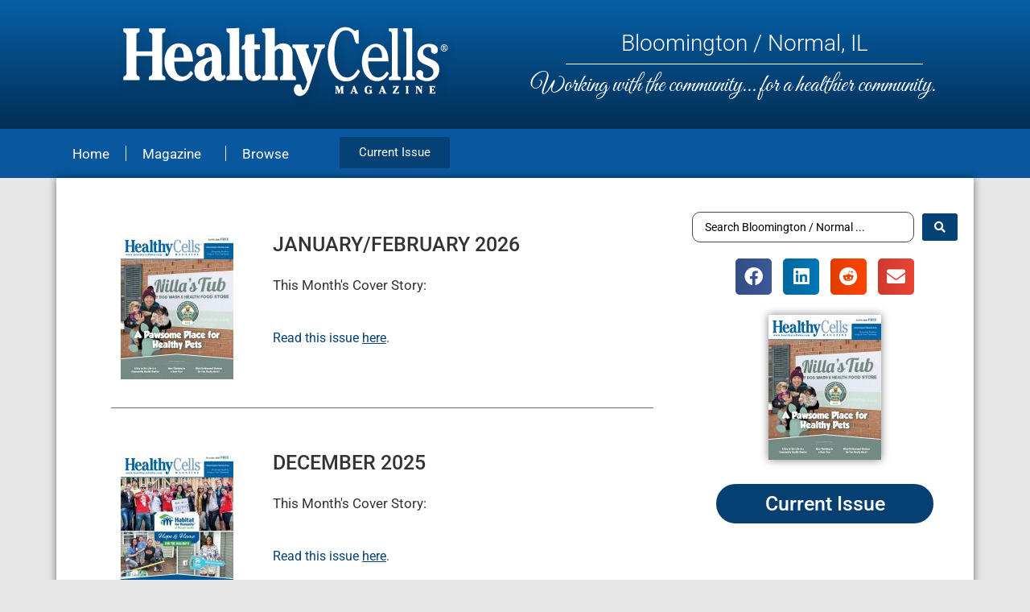

--- FILE ---
content_type: text/html; charset=UTF-8
request_url: https://www.healthycellsmagazine.com/bloomington-normal-il/bloomington-normal-il-past-issues/
body_size: 18692
content:
<!doctype html>
<html lang="en-US">
<head>
	<meta charset="UTF-8">
	<meta name="viewport" content="width=device-width, initial-scale=1">
	<link rel="profile" href="https://gmpg.org/xfn/11">
	<meta name='robots' content='index, follow, max-image-preview:large, max-snippet:-1, max-video-preview:-1' />

	<!-- This site is optimized with the Yoast SEO plugin v26.5 - https://yoast.com/wordpress/plugins/seo/ -->
	<title>Bloomington / Normal, IL Past Issues - HealthyCells Magazine</title>
	<link rel="canonical" href="https://www.healthycellsmagazine.com/bloomington-normal-il/bloomington-normal-il-past-issues/" />
	<meta property="og:locale" content="en_US" />
	<meta property="og:type" content="article" />
	<meta property="og:title" content="Bloomington / Normal, IL Past Issues - HealthyCells Magazine" />
	<meta property="og:description" content="This Month&#8217;s Cover Story: Cancer: What Millennials &amp; Gen-Xers Need to Know Read this issue here. This Month&#8217;s Cover Story: Heartland Foot &amp; Ankle Associates Always There for Family Read this issue here. This Month&#8217;s Cover Story: Carriage Crossing Senior Living Senior Living With a Small-Town Feel Read this issue here. This Month&#8217;s Cover Story: [&hellip;]" />
	<meta property="og:url" content="https://www.healthycellsmagazine.com/bloomington-normal-il/bloomington-normal-il-past-issues/" />
	<meta property="og:site_name" content="HealthyCells Magazine" />
	<meta property="article:modified_time" content="2023-05-01T01:22:52+00:00" />
	<meta name="twitter:card" content="summary_large_image" />
	<meta name="twitter:label1" content="Est. reading time" />
	<meta name="twitter:data1" content="1 minute" />
	<script type="application/ld+json" class="yoast-schema-graph">{"@context":"https://schema.org","@graph":[{"@type":"WebPage","@id":"https://www.healthycellsmagazine.com/bloomington-normal-il/bloomington-normal-il-past-issues/","url":"https://www.healthycellsmagazine.com/bloomington-normal-il/bloomington-normal-il-past-issues/","name":"Bloomington / Normal, IL Past Issues - HealthyCells Magazine","isPartOf":{"@id":"https://www.healthycellsmagazine.com/#website"},"datePublished":"2023-04-29T13:17:22+00:00","dateModified":"2023-05-01T01:22:52+00:00","breadcrumb":{"@id":"https://www.healthycellsmagazine.com/bloomington-normal-il/bloomington-normal-il-past-issues/#breadcrumb"},"inLanguage":"en-US","potentialAction":[{"@type":"ReadAction","target":["https://www.healthycellsmagazine.com/bloomington-normal-il/bloomington-normal-il-past-issues/"]}]},{"@type":"BreadcrumbList","@id":"https://www.healthycellsmagazine.com/bloomington-normal-il/bloomington-normal-il-past-issues/#breadcrumb","itemListElement":[{"@type":"ListItem","position":1,"name":"Home","item":"https://www.healthycellsmagazine.com/"},{"@type":"ListItem","position":2,"name":"Bloomington / Normal, IL","item":"https://www.healthycellsmagazine.com/bloomington-normal-il/"},{"@type":"ListItem","position":3,"name":"Bloomington / Normal, IL Past Issues"}]},{"@type":"WebSite","@id":"https://www.healthycellsmagazine.com/#website","url":"https://www.healthycellsmagazine.com/","name":"HealthyCells Magazine","description":"","publisher":{"@id":"https://www.healthycellsmagazine.com/#organization"},"potentialAction":[{"@type":"SearchAction","target":{"@type":"EntryPoint","urlTemplate":"https://www.healthycellsmagazine.com/?s={search_term_string}"},"query-input":{"@type":"PropertyValueSpecification","valueRequired":true,"valueName":"search_term_string"}}],"inLanguage":"en-US"},{"@type":"Organization","@id":"https://www.healthycellsmagazine.com/#organization","name":"HealthyCells Magazine","url":"https://www.healthycellsmagazine.com/","logo":{"@type":"ImageObject","inLanguage":"en-US","@id":"https://www.healthycellsmagazine.com/#/schema/logo/image/","url":"https://www.healthycellsmagazine.com/wp-content/uploads/2023/02/Healthycells-logo-USE.webp","contentUrl":"https://www.healthycellsmagazine.com/wp-content/uploads/2023/02/Healthycells-logo-USE.webp","width":422,"height":108,"caption":"HealthyCells Magazine"},"image":{"@id":"https://www.healthycellsmagazine.com/#/schema/logo/image/"}}]}</script>
	<!-- / Yoast SEO plugin. -->


<link rel="alternate" type="application/rss+xml" title="HealthyCells Magazine &raquo; Feed" href="https://www.healthycellsmagazine.com/feed/" />
<link rel="alternate" title="oEmbed (JSON)" type="application/json+oembed" href="https://www.healthycellsmagazine.com/wp-json/oembed/1.0/embed?url=https%3A%2F%2Fwww.healthycellsmagazine.com%2Fbloomington-normal-il%2Fbloomington-normal-il-past-issues%2F" />
<link rel="alternate" title="oEmbed (XML)" type="text/xml+oembed" href="https://www.healthycellsmagazine.com/wp-json/oembed/1.0/embed?url=https%3A%2F%2Fwww.healthycellsmagazine.com%2Fbloomington-normal-il%2Fbloomington-normal-il-past-issues%2F&#038;format=xml" />
<style id='wp-img-auto-sizes-contain-inline-css'>
img:is([sizes=auto i],[sizes^="auto," i]){contain-intrinsic-size:3000px 1500px}
/*# sourceURL=wp-img-auto-sizes-contain-inline-css */
</style>
<style id='wp-emoji-styles-inline-css'>

	img.wp-smiley, img.emoji {
		display: inline !important;
		border: none !important;
		box-shadow: none !important;
		height: 1em !important;
		width: 1em !important;
		margin: 0 0.07em !important;
		vertical-align: -0.1em !important;
		background: none !important;
		padding: 0 !important;
	}
/*# sourceURL=wp-emoji-styles-inline-css */
</style>
<link rel='stylesheet' id='jet-engine-frontend-css' href='https://www.healthycellsmagazine.com/wp-content/plugins/jet-engine/assets/css/frontend.css?ver=3.8.0' media='all' />
<link rel='stylesheet' id='dashicons-css' href='https://www.healthycellsmagazine.com/wp-includes/css/dashicons.min.css?ver=6.9' media='all' />
<link rel='stylesheet' id='admin-bar-css' href='https://www.healthycellsmagazine.com/wp-includes/css/admin-bar.min.css?ver=6.9' media='all' />
<style id='admin-bar-inline-css'>

    /* Hide CanvasJS credits for P404 charts specifically */
    #p404RedirectChart .canvasjs-chart-credit {
        display: none !important;
    }
    
    #p404RedirectChart canvas {
        border-radius: 6px;
    }

    .p404-redirect-adminbar-weekly-title {
        font-weight: bold;
        font-size: 14px;
        color: #fff;
        margin-bottom: 6px;
    }

    #wpadminbar #wp-admin-bar-p404_free_top_button .ab-icon:before {
        content: "\f103";
        color: #dc3545;
        top: 3px;
    }
    
    #wp-admin-bar-p404_free_top_button .ab-item {
        min-width: 80px !important;
        padding: 0px !important;
    }
    
    /* Ensure proper positioning and z-index for P404 dropdown */
    .p404-redirect-adminbar-dropdown-wrap { 
        min-width: 0; 
        padding: 0;
        position: static !important;
    }
    
    #wpadminbar #wp-admin-bar-p404_free_top_button_dropdown {
        position: static !important;
    }
    
    #wpadminbar #wp-admin-bar-p404_free_top_button_dropdown .ab-item {
        padding: 0 !important;
        margin: 0 !important;
    }
    
    .p404-redirect-dropdown-container {
        min-width: 340px;
        padding: 18px 18px 12px 18px;
        background: #23282d !important;
        color: #fff;
        border-radius: 12px;
        box-shadow: 0 8px 32px rgba(0,0,0,0.25);
        margin-top: 10px;
        position: relative !important;
        z-index: 999999 !important;
        display: block !important;
        border: 1px solid #444;
    }
    
    /* Ensure P404 dropdown appears on hover */
    #wpadminbar #wp-admin-bar-p404_free_top_button .p404-redirect-dropdown-container { 
        display: none !important;
    }
    
    #wpadminbar #wp-admin-bar-p404_free_top_button:hover .p404-redirect-dropdown-container { 
        display: block !important;
    }
    
    #wpadminbar #wp-admin-bar-p404_free_top_button:hover #wp-admin-bar-p404_free_top_button_dropdown .p404-redirect-dropdown-container {
        display: block !important;
    }
    
    .p404-redirect-card {
        background: #2c3338;
        border-radius: 8px;
        padding: 18px 18px 12px 18px;
        box-shadow: 0 2px 8px rgba(0,0,0,0.07);
        display: flex;
        flex-direction: column;
        align-items: flex-start;
        border: 1px solid #444;
    }
    
    .p404-redirect-btn {
        display: inline-block;
        background: #dc3545;
        color: #fff !important;
        font-weight: bold;
        padding: 5px 22px;
        border-radius: 8px;
        text-decoration: none;
        font-size: 17px;
        transition: background 0.2s, box-shadow 0.2s;
        margin-top: 8px;
        box-shadow: 0 2px 8px rgba(220,53,69,0.15);
        text-align: center;
        line-height: 1.6;
    }
    
    .p404-redirect-btn:hover {
        background: #c82333;
        color: #fff !important;
        box-shadow: 0 4px 16px rgba(220,53,69,0.25);
    }
    
    /* Prevent conflicts with other admin bar dropdowns */
    #wpadminbar .ab-top-menu > li:hover > .ab-item,
    #wpadminbar .ab-top-menu > li.hover > .ab-item {
        z-index: auto;
    }
    
    #wpadminbar #wp-admin-bar-p404_free_top_button:hover > .ab-item {
        z-index: 999998 !important;
    }
    
/*# sourceURL=admin-bar-inline-css */
</style>
<link rel='stylesheet' id='hello-elementor-css' href='https://www.healthycellsmagazine.com/wp-content/themes/hello-elementor/assets/css/reset.css?ver=3.4.5' media='all' />
<link rel='stylesheet' id='hello-elementor-theme-style-css' href='https://www.healthycellsmagazine.com/wp-content/themes/hello-elementor/assets/css/theme.css?ver=3.4.5' media='all' />
<link rel='stylesheet' id='hello-elementor-header-footer-css' href='https://www.healthycellsmagazine.com/wp-content/themes/hello-elementor/assets/css/header-footer.css?ver=3.4.5' media='all' />
<link rel='stylesheet' id='elementor-frontend-css' href='https://www.healthycellsmagazine.com/wp-content/plugins/elementor/assets/css/frontend.min.css?ver=3.33.2' media='all' />
<link rel='stylesheet' id='elementor-post-9-css' href='https://www.healthycellsmagazine.com/wp-content/uploads/elementor/css/post-9.css?ver=1765519778' media='all' />
<link rel='stylesheet' id='widget-image-css' href='https://www.healthycellsmagazine.com/wp-content/plugins/elementor/assets/css/widget-image.min.css?ver=3.33.2' media='all' />
<link rel='stylesheet' id='widget-heading-css' href='https://www.healthycellsmagazine.com/wp-content/plugins/elementor/assets/css/widget-heading.min.css?ver=3.33.2' media='all' />
<link rel='stylesheet' id='widget-divider-css' href='https://www.healthycellsmagazine.com/wp-content/plugins/elementor/assets/css/widget-divider.min.css?ver=3.33.2' media='all' />
<link rel='stylesheet' id='widget-nav-menu-css' href='https://www.healthycellsmagazine.com/wp-content/plugins/elementor-pro/assets/css/widget-nav-menu.min.css?ver=3.33.2' media='all' />
<link rel='stylesheet' id='widget-share-buttons-css' href='https://www.healthycellsmagazine.com/wp-content/plugins/elementor-pro/assets/css/widget-share-buttons.min.css?ver=3.33.2' media='all' />
<link rel='stylesheet' id='e-apple-webkit-css' href='https://www.healthycellsmagazine.com/wp-content/plugins/elementor/assets/css/conditionals/apple-webkit.min.css?ver=3.33.2' media='all' />
<link rel='stylesheet' id='elementor-icons-shared-0-css' href='https://www.healthycellsmagazine.com/wp-content/plugins/elementor/assets/lib/font-awesome/css/fontawesome.min.css?ver=5.15.3' media='all' />
<link rel='stylesheet' id='elementor-icons-fa-solid-css' href='https://www.healthycellsmagazine.com/wp-content/plugins/elementor/assets/lib/font-awesome/css/solid.min.css?ver=5.15.3' media='all' />
<link rel='stylesheet' id='elementor-icons-fa-brands-css' href='https://www.healthycellsmagazine.com/wp-content/plugins/elementor/assets/lib/font-awesome/css/brands.min.css?ver=5.15.3' media='all' />
<link rel='stylesheet' id='elementor-icons-css' href='https://www.healthycellsmagazine.com/wp-content/plugins/elementor/assets/lib/eicons/css/elementor-icons.min.css?ver=5.44.0' media='all' />
<link rel='stylesheet' id='elementor-post-8830-css' href='https://www.healthycellsmagazine.com/wp-content/uploads/elementor/css/post-8830.css?ver=1765657387' media='all' />
<link rel='stylesheet' id='elementor-post-8923-css' href='https://www.healthycellsmagazine.com/wp-content/uploads/elementor/css/post-8923.css?ver=1765571059' media='all' />
<link rel='stylesheet' id='elementor-post-8847-css' href='https://www.healthycellsmagazine.com/wp-content/uploads/elementor/css/post-8847.css?ver=1765519778' media='all' />
<link rel='stylesheet' id='elementor-post-8421-css' href='https://www.healthycellsmagazine.com/wp-content/uploads/elementor/css/post-8421.css?ver=1765519778' media='all' />
<link rel='stylesheet' id='elementor-post-20-css' href='https://www.healthycellsmagazine.com/wp-content/uploads/elementor/css/post-20.css?ver=1765519779' media='all' />
<link rel='stylesheet' id='elementor-post-8877-css' href='https://www.healthycellsmagazine.com/wp-content/uploads/elementor/css/post-8877.css?ver=1765520548' media='all' />
<link rel='stylesheet' id='elementor-post-8274-css' href='https://www.healthycellsmagazine.com/wp-content/uploads/elementor/css/post-8274.css?ver=1765519798' media='all' />
<link rel='stylesheet' id='elementor-post-8278-css' href='https://www.healthycellsmagazine.com/wp-content/uploads/elementor/css/post-8278.css?ver=1765519802' media='all' />
<link rel='stylesheet' id='jquery-chosen-css' href='https://www.healthycellsmagazine.com/wp-content/plugins/jet-search/assets/lib/chosen/chosen.min.css?ver=1.8.7' media='all' />
<link rel='stylesheet' id='jet-search-css' href='https://www.healthycellsmagazine.com/wp-content/plugins/jet-search/assets/css/jet-search.css?ver=3.5.16' media='all' />
<link rel='stylesheet' id='elementor-gf-local-roboto-css' href='https://www.healthycellsmagazine.com/wp-content/uploads/elementor/google-fonts/css/roboto.css?ver=1749241141' media='all' />
<link rel='stylesheet' id='elementor-gf-local-robotoslab-css' href='https://www.healthycellsmagazine.com/wp-content/uploads/elementor/google-fonts/css/robotoslab.css?ver=1749241143' media='all' />
<link rel='stylesheet' id='elementor-gf-local-greatvibes-css' href='https://www.healthycellsmagazine.com/wp-content/uploads/elementor/google-fonts/css/greatvibes.css?ver=1749241143' media='all' />
<!--n2css--><!--n2js--><script src="https://www.healthycellsmagazine.com/wp-includes/js/jquery/jquery.min.js?ver=3.7.1" id="jquery-core-js"></script>
<script src="https://www.healthycellsmagazine.com/wp-includes/js/jquery/jquery-migrate.min.js?ver=3.4.1" id="jquery-migrate-js"></script>
<script id="3d-flip-book-client-locale-loader-js-extra">
var FB3D_CLIENT_LOCALE = {"ajaxurl":"https://www.healthycellsmagazine.com/wp-admin/admin-ajax.php","dictionary":{"Table of contents":"Table of contents","Close":"Close","Bookmarks":"Bookmarks","Thumbnails":"Thumbnails","Search":"Search","Share":"Share","Facebook":"Facebook","Twitter":"Twitter","Email":"Email","Play":"Play","Previous page":"Previous page","Next page":"Next page","Zoom in":"Zoom in","Zoom out":"Zoom out","Fit view":"Fit view","Auto play":"Auto play","Full screen":"Full screen","More":"More","Smart pan":"Smart pan","Single page":"Single page","Sounds":"Sounds","Stats":"Stats","Print":"Print","Download":"Download","Goto first page":"Goto first page","Goto last page":"Goto last page"},"images":"https://www.healthycellsmagazine.com/wp-content/plugins/interactive-3d-flipbook-powered-physics-engine/assets/images/","jsData":{"urls":[],"posts":{"ids_mis":[],"ids":[]},"pages":[],"firstPages":[],"bookCtrlProps":[],"bookTemplates":[]},"key":"3d-flip-book","pdfJS":{"pdfJsLib":"https://www.healthycellsmagazine.com/wp-content/plugins/interactive-3d-flipbook-powered-physics-engine/assets/js/pdf.min.js?ver=4.3.136","pdfJsWorker":"https://www.healthycellsmagazine.com/wp-content/plugins/interactive-3d-flipbook-powered-physics-engine/assets/js/pdf.worker.js?ver=4.3.136","stablePdfJsLib":"https://www.healthycellsmagazine.com/wp-content/plugins/interactive-3d-flipbook-powered-physics-engine/assets/js/stable/pdf.min.js?ver=2.5.207","stablePdfJsWorker":"https://www.healthycellsmagazine.com/wp-content/plugins/interactive-3d-flipbook-powered-physics-engine/assets/js/stable/pdf.worker.js?ver=2.5.207","pdfJsCMapUrl":"https://www.healthycellsmagazine.com/wp-content/plugins/interactive-3d-flipbook-powered-physics-engine/assets/cmaps/"},"cacheurl":"https://www.healthycellsmagazine.com/wp-content/uploads/3d-flip-book/cache/","pluginsurl":"https://www.healthycellsmagazine.com/wp-content/plugins/","pluginurl":"https://www.healthycellsmagazine.com/wp-content/plugins/interactive-3d-flipbook-powered-physics-engine/","thumbnailSize":{"width":"150","height":"150"},"version":"1.16.17"};
//# sourceURL=3d-flip-book-client-locale-loader-js-extra
</script>
<script src="https://www.healthycellsmagazine.com/wp-content/plugins/interactive-3d-flipbook-powered-physics-engine/assets/js/client-locale-loader.js?ver=1.16.17" id="3d-flip-book-client-locale-loader-js" async data-wp-strategy="async"></script>
<link rel="https://api.w.org/" href="https://www.healthycellsmagazine.com/wp-json/" /><link rel="alternate" title="JSON" type="application/json" href="https://www.healthycellsmagazine.com/wp-json/wp/v2/pages/8830" /><link rel="EditURI" type="application/rsd+xml" title="RSD" href="https://www.healthycellsmagazine.com/xmlrpc.php?rsd" />
<meta name="generator" content="WordPress 6.9" />
<link rel='shortlink' href='https://www.healthycellsmagazine.com/?p=8830' />
<meta name="generator" content="Elementor 3.33.2; features: additional_custom_breakpoints; settings: css_print_method-external, google_font-enabled, font_display-swap">
			<style>
				.e-con.e-parent:nth-of-type(n+4):not(.e-lazyloaded):not(.e-no-lazyload),
				.e-con.e-parent:nth-of-type(n+4):not(.e-lazyloaded):not(.e-no-lazyload) * {
					background-image: none !important;
				}
				@media screen and (max-height: 1024px) {
					.e-con.e-parent:nth-of-type(n+3):not(.e-lazyloaded):not(.e-no-lazyload),
					.e-con.e-parent:nth-of-type(n+3):not(.e-lazyloaded):not(.e-no-lazyload) * {
						background-image: none !important;
					}
				}
				@media screen and (max-height: 640px) {
					.e-con.e-parent:nth-of-type(n+2):not(.e-lazyloaded):not(.e-no-lazyload),
					.e-con.e-parent:nth-of-type(n+2):not(.e-lazyloaded):not(.e-no-lazyload) * {
						background-image: none !important;
					}
				}
			</style>
			<link rel="icon" href="https://www.healthycellsmagazine.com/wp-content/uploads/2023/02/HC-favicon-150x150.webp" sizes="32x32" />
<link rel="icon" href="https://www.healthycellsmagazine.com/wp-content/uploads/2023/02/HC-favicon-300x300.webp" sizes="192x192" />
<link rel="apple-touch-icon" href="https://www.healthycellsmagazine.com/wp-content/uploads/2023/02/HC-favicon-300x300.webp" />
<meta name="msapplication-TileImage" content="https://www.healthycellsmagazine.com/wp-content/uploads/2023/02/HC-favicon-300x300.webp" />
<style id='global-styles-inline-css'>
:root{--wp--preset--aspect-ratio--square: 1;--wp--preset--aspect-ratio--4-3: 4/3;--wp--preset--aspect-ratio--3-4: 3/4;--wp--preset--aspect-ratio--3-2: 3/2;--wp--preset--aspect-ratio--2-3: 2/3;--wp--preset--aspect-ratio--16-9: 16/9;--wp--preset--aspect-ratio--9-16: 9/16;--wp--preset--color--black: #000000;--wp--preset--color--cyan-bluish-gray: #abb8c3;--wp--preset--color--white: #ffffff;--wp--preset--color--pale-pink: #f78da7;--wp--preset--color--vivid-red: #cf2e2e;--wp--preset--color--luminous-vivid-orange: #ff6900;--wp--preset--color--luminous-vivid-amber: #fcb900;--wp--preset--color--light-green-cyan: #7bdcb5;--wp--preset--color--vivid-green-cyan: #00d084;--wp--preset--color--pale-cyan-blue: #8ed1fc;--wp--preset--color--vivid-cyan-blue: #0693e3;--wp--preset--color--vivid-purple: #9b51e0;--wp--preset--gradient--vivid-cyan-blue-to-vivid-purple: linear-gradient(135deg,rgb(6,147,227) 0%,rgb(155,81,224) 100%);--wp--preset--gradient--light-green-cyan-to-vivid-green-cyan: linear-gradient(135deg,rgb(122,220,180) 0%,rgb(0,208,130) 100%);--wp--preset--gradient--luminous-vivid-amber-to-luminous-vivid-orange: linear-gradient(135deg,rgb(252,185,0) 0%,rgb(255,105,0) 100%);--wp--preset--gradient--luminous-vivid-orange-to-vivid-red: linear-gradient(135deg,rgb(255,105,0) 0%,rgb(207,46,46) 100%);--wp--preset--gradient--very-light-gray-to-cyan-bluish-gray: linear-gradient(135deg,rgb(238,238,238) 0%,rgb(169,184,195) 100%);--wp--preset--gradient--cool-to-warm-spectrum: linear-gradient(135deg,rgb(74,234,220) 0%,rgb(151,120,209) 20%,rgb(207,42,186) 40%,rgb(238,44,130) 60%,rgb(251,105,98) 80%,rgb(254,248,76) 100%);--wp--preset--gradient--blush-light-purple: linear-gradient(135deg,rgb(255,206,236) 0%,rgb(152,150,240) 100%);--wp--preset--gradient--blush-bordeaux: linear-gradient(135deg,rgb(254,205,165) 0%,rgb(254,45,45) 50%,rgb(107,0,62) 100%);--wp--preset--gradient--luminous-dusk: linear-gradient(135deg,rgb(255,203,112) 0%,rgb(199,81,192) 50%,rgb(65,88,208) 100%);--wp--preset--gradient--pale-ocean: linear-gradient(135deg,rgb(255,245,203) 0%,rgb(182,227,212) 50%,rgb(51,167,181) 100%);--wp--preset--gradient--electric-grass: linear-gradient(135deg,rgb(202,248,128) 0%,rgb(113,206,126) 100%);--wp--preset--gradient--midnight: linear-gradient(135deg,rgb(2,3,129) 0%,rgb(40,116,252) 100%);--wp--preset--font-size--small: 13px;--wp--preset--font-size--medium: 20px;--wp--preset--font-size--large: 36px;--wp--preset--font-size--x-large: 42px;--wp--preset--spacing--20: 0.44rem;--wp--preset--spacing--30: 0.67rem;--wp--preset--spacing--40: 1rem;--wp--preset--spacing--50: 1.5rem;--wp--preset--spacing--60: 2.25rem;--wp--preset--spacing--70: 3.38rem;--wp--preset--spacing--80: 5.06rem;--wp--preset--shadow--natural: 6px 6px 9px rgba(0, 0, 0, 0.2);--wp--preset--shadow--deep: 12px 12px 50px rgba(0, 0, 0, 0.4);--wp--preset--shadow--sharp: 6px 6px 0px rgba(0, 0, 0, 0.2);--wp--preset--shadow--outlined: 6px 6px 0px -3px rgb(255, 255, 255), 6px 6px rgb(0, 0, 0);--wp--preset--shadow--crisp: 6px 6px 0px rgb(0, 0, 0);}:root { --wp--style--global--content-size: 800px;--wp--style--global--wide-size: 1200px; }:where(body) { margin: 0; }.wp-site-blocks > .alignleft { float: left; margin-right: 2em; }.wp-site-blocks > .alignright { float: right; margin-left: 2em; }.wp-site-blocks > .aligncenter { justify-content: center; margin-left: auto; margin-right: auto; }:where(.wp-site-blocks) > * { margin-block-start: 24px; margin-block-end: 0; }:where(.wp-site-blocks) > :first-child { margin-block-start: 0; }:where(.wp-site-blocks) > :last-child { margin-block-end: 0; }:root { --wp--style--block-gap: 24px; }:root :where(.is-layout-flow) > :first-child{margin-block-start: 0;}:root :where(.is-layout-flow) > :last-child{margin-block-end: 0;}:root :where(.is-layout-flow) > *{margin-block-start: 24px;margin-block-end: 0;}:root :where(.is-layout-constrained) > :first-child{margin-block-start: 0;}:root :where(.is-layout-constrained) > :last-child{margin-block-end: 0;}:root :where(.is-layout-constrained) > *{margin-block-start: 24px;margin-block-end: 0;}:root :where(.is-layout-flex){gap: 24px;}:root :where(.is-layout-grid){gap: 24px;}.is-layout-flow > .alignleft{float: left;margin-inline-start: 0;margin-inline-end: 2em;}.is-layout-flow > .alignright{float: right;margin-inline-start: 2em;margin-inline-end: 0;}.is-layout-flow > .aligncenter{margin-left: auto !important;margin-right: auto !important;}.is-layout-constrained > .alignleft{float: left;margin-inline-start: 0;margin-inline-end: 2em;}.is-layout-constrained > .alignright{float: right;margin-inline-start: 2em;margin-inline-end: 0;}.is-layout-constrained > .aligncenter{margin-left: auto !important;margin-right: auto !important;}.is-layout-constrained > :where(:not(.alignleft):not(.alignright):not(.alignfull)){max-width: var(--wp--style--global--content-size);margin-left: auto !important;margin-right: auto !important;}.is-layout-constrained > .alignwide{max-width: var(--wp--style--global--wide-size);}body .is-layout-flex{display: flex;}.is-layout-flex{flex-wrap: wrap;align-items: center;}.is-layout-flex > :is(*, div){margin: 0;}body .is-layout-grid{display: grid;}.is-layout-grid > :is(*, div){margin: 0;}body{padding-top: 0px;padding-right: 0px;padding-bottom: 0px;padding-left: 0px;}a:where(:not(.wp-element-button)){text-decoration: underline;}:root :where(.wp-element-button, .wp-block-button__link){background-color: #32373c;border-width: 0;color: #fff;font-family: inherit;font-size: inherit;font-style: inherit;font-weight: inherit;letter-spacing: inherit;line-height: inherit;padding-top: calc(0.667em + 2px);padding-right: calc(1.333em + 2px);padding-bottom: calc(0.667em + 2px);padding-left: calc(1.333em + 2px);text-decoration: none;text-transform: inherit;}.has-black-color{color: var(--wp--preset--color--black) !important;}.has-cyan-bluish-gray-color{color: var(--wp--preset--color--cyan-bluish-gray) !important;}.has-white-color{color: var(--wp--preset--color--white) !important;}.has-pale-pink-color{color: var(--wp--preset--color--pale-pink) !important;}.has-vivid-red-color{color: var(--wp--preset--color--vivid-red) !important;}.has-luminous-vivid-orange-color{color: var(--wp--preset--color--luminous-vivid-orange) !important;}.has-luminous-vivid-amber-color{color: var(--wp--preset--color--luminous-vivid-amber) !important;}.has-light-green-cyan-color{color: var(--wp--preset--color--light-green-cyan) !important;}.has-vivid-green-cyan-color{color: var(--wp--preset--color--vivid-green-cyan) !important;}.has-pale-cyan-blue-color{color: var(--wp--preset--color--pale-cyan-blue) !important;}.has-vivid-cyan-blue-color{color: var(--wp--preset--color--vivid-cyan-blue) !important;}.has-vivid-purple-color{color: var(--wp--preset--color--vivid-purple) !important;}.has-black-background-color{background-color: var(--wp--preset--color--black) !important;}.has-cyan-bluish-gray-background-color{background-color: var(--wp--preset--color--cyan-bluish-gray) !important;}.has-white-background-color{background-color: var(--wp--preset--color--white) !important;}.has-pale-pink-background-color{background-color: var(--wp--preset--color--pale-pink) !important;}.has-vivid-red-background-color{background-color: var(--wp--preset--color--vivid-red) !important;}.has-luminous-vivid-orange-background-color{background-color: var(--wp--preset--color--luminous-vivid-orange) !important;}.has-luminous-vivid-amber-background-color{background-color: var(--wp--preset--color--luminous-vivid-amber) !important;}.has-light-green-cyan-background-color{background-color: var(--wp--preset--color--light-green-cyan) !important;}.has-vivid-green-cyan-background-color{background-color: var(--wp--preset--color--vivid-green-cyan) !important;}.has-pale-cyan-blue-background-color{background-color: var(--wp--preset--color--pale-cyan-blue) !important;}.has-vivid-cyan-blue-background-color{background-color: var(--wp--preset--color--vivid-cyan-blue) !important;}.has-vivid-purple-background-color{background-color: var(--wp--preset--color--vivid-purple) !important;}.has-black-border-color{border-color: var(--wp--preset--color--black) !important;}.has-cyan-bluish-gray-border-color{border-color: var(--wp--preset--color--cyan-bluish-gray) !important;}.has-white-border-color{border-color: var(--wp--preset--color--white) !important;}.has-pale-pink-border-color{border-color: var(--wp--preset--color--pale-pink) !important;}.has-vivid-red-border-color{border-color: var(--wp--preset--color--vivid-red) !important;}.has-luminous-vivid-orange-border-color{border-color: var(--wp--preset--color--luminous-vivid-orange) !important;}.has-luminous-vivid-amber-border-color{border-color: var(--wp--preset--color--luminous-vivid-amber) !important;}.has-light-green-cyan-border-color{border-color: var(--wp--preset--color--light-green-cyan) !important;}.has-vivid-green-cyan-border-color{border-color: var(--wp--preset--color--vivid-green-cyan) !important;}.has-pale-cyan-blue-border-color{border-color: var(--wp--preset--color--pale-cyan-blue) !important;}.has-vivid-cyan-blue-border-color{border-color: var(--wp--preset--color--vivid-cyan-blue) !important;}.has-vivid-purple-border-color{border-color: var(--wp--preset--color--vivid-purple) !important;}.has-vivid-cyan-blue-to-vivid-purple-gradient-background{background: var(--wp--preset--gradient--vivid-cyan-blue-to-vivid-purple) !important;}.has-light-green-cyan-to-vivid-green-cyan-gradient-background{background: var(--wp--preset--gradient--light-green-cyan-to-vivid-green-cyan) !important;}.has-luminous-vivid-amber-to-luminous-vivid-orange-gradient-background{background: var(--wp--preset--gradient--luminous-vivid-amber-to-luminous-vivid-orange) !important;}.has-luminous-vivid-orange-to-vivid-red-gradient-background{background: var(--wp--preset--gradient--luminous-vivid-orange-to-vivid-red) !important;}.has-very-light-gray-to-cyan-bluish-gray-gradient-background{background: var(--wp--preset--gradient--very-light-gray-to-cyan-bluish-gray) !important;}.has-cool-to-warm-spectrum-gradient-background{background: var(--wp--preset--gradient--cool-to-warm-spectrum) !important;}.has-blush-light-purple-gradient-background{background: var(--wp--preset--gradient--blush-light-purple) !important;}.has-blush-bordeaux-gradient-background{background: var(--wp--preset--gradient--blush-bordeaux) !important;}.has-luminous-dusk-gradient-background{background: var(--wp--preset--gradient--luminous-dusk) !important;}.has-pale-ocean-gradient-background{background: var(--wp--preset--gradient--pale-ocean) !important;}.has-electric-grass-gradient-background{background: var(--wp--preset--gradient--electric-grass) !important;}.has-midnight-gradient-background{background: var(--wp--preset--gradient--midnight) !important;}.has-small-font-size{font-size: var(--wp--preset--font-size--small) !important;}.has-medium-font-size{font-size: var(--wp--preset--font-size--medium) !important;}.has-large-font-size{font-size: var(--wp--preset--font-size--large) !important;}.has-x-large-font-size{font-size: var(--wp--preset--font-size--x-large) !important;}
/*# sourceURL=global-styles-inline-css */
</style>
<link rel='stylesheet' id='swiper-css' href='https://www.healthycellsmagazine.com/wp-content/plugins/elementor/assets/lib/swiper/v8/css/swiper.min.css?ver=8.4.5' media='all' />
<link rel='stylesheet' id='e-swiper-css' href='https://www.healthycellsmagazine.com/wp-content/plugins/elementor/assets/css/conditionals/e-swiper.min.css?ver=3.33.2' media='all' />
</head>
<body class="wp-singular page-template-default page page-id-8830 page-child parent-pageid-8834 wp-custom-logo wp-embed-responsive wp-theme-hello-elementor eio-default hello-elementor-default elementor-default elementor-template-full-width elementor-kit-9 elementor-page elementor-page-8830 elementor-page-8877">


<a class="skip-link screen-reader-text" href="#content">Skip to content</a>

		<header data-elementor-type="header" data-elementor-id="8847" class="elementor elementor-8847 elementor-location-header" data-elementor-post-type="elementor_library">
					<section class="elementor-section elementor-top-section elementor-element elementor-element-40eab1ed elementor-section-height-min-height elementor-section-content-middle elementor-section-boxed elementor-section-height-default elementor-section-items-middle" data-id="40eab1ed" data-element_type="section" data-settings="{&quot;background_background&quot;:&quot;gradient&quot;}">
						<div class="elementor-container elementor-column-gap-no">
					<div class="elementor-column elementor-col-50 elementor-top-column elementor-element elementor-element-9d84a5" data-id="9d84a5" data-element_type="column">
			<div class="elementor-widget-wrap elementor-element-populated">
						<div class="elementor-element elementor-element-3d9a2dcc elementor-widget elementor-widget-theme-site-logo elementor-widget-image" data-id="3d9a2dcc" data-element_type="widget" data-widget_type="theme-site-logo.default">
				<div class="elementor-widget-container">
											<a href="https://www.healthycellsmagazine.com">
			<img width="422" height="108" src="https://www.healthycellsmagazine.com/wp-content/uploads/2023/02/Healthycells-logo-USE.webp" class="attachment-full size-full wp-image-39" alt="" srcset="https://www.healthycellsmagazine.com/wp-content/uploads/2023/02/Healthycells-logo-USE.webp 422w, https://www.healthycellsmagazine.com/wp-content/uploads/2023/02/Healthycells-logo-USE-300x77.png 300w" sizes="(max-width: 422px) 100vw, 422px" />				</a>
											</div>
				</div>
					</div>
		</div>
				<div class="elementor-column elementor-col-50 elementor-top-column elementor-element elementor-element-10e08be9" data-id="10e08be9" data-element_type="column">
			<div class="elementor-widget-wrap elementor-element-populated">
						<div class="elementor-element elementor-element-fe9f7a6 elementor-widget elementor-widget-heading" data-id="fe9f7a6" data-element_type="widget" data-widget_type="heading.default">
				<div class="elementor-widget-container">
					<h3 class="elementor-heading-title elementor-size-default">Bloomington / Normal, IL</h3>				</div>
				</div>
				<div class="elementor-element elementor-element-22dfda69 elementor-widget-divider--view-line elementor-widget elementor-widget-divider" data-id="22dfda69" data-element_type="widget" data-widget_type="divider.default">
				<div class="elementor-widget-container">
							<div class="elementor-divider">
			<span class="elementor-divider-separator">
						</span>
		</div>
						</div>
				</div>
				<div class="elementor-element elementor-element-6675f8f0 elementor-widget elementor-widget-heading" data-id="6675f8f0" data-element_type="widget" data-widget_type="heading.default">
				<div class="elementor-widget-container">
					<h2 class="elementor-heading-title elementor-size-default">Working with the community... for a healthier community.</h2>				</div>
				</div>
					</div>
		</div>
					</div>
		</section>
				<nav class="elementor-section elementor-top-section elementor-element elementor-element-1f3fe952 elementor-section-content-middle elementor-section-boxed elementor-section-height-default elementor-section-height-default" data-id="1f3fe952" data-element_type="section" data-settings="{&quot;background_background&quot;:&quot;classic&quot;}">
						<div class="elementor-container elementor-column-gap-no">
					<div class="elementor-column elementor-col-50 elementor-top-column elementor-element elementor-element-39106adb" data-id="39106adb" data-element_type="column">
			<div class="elementor-widget-wrap elementor-element-populated">
						<div class="elementor-element elementor-element-41d3c50 elementor-nav-menu--stretch elementor-nav-menu--dropdown-tablet elementor-nav-menu__text-align-aside elementor-nav-menu--toggle elementor-nav-menu--burger elementor-widget elementor-widget-nav-menu" data-id="41d3c50" data-element_type="widget" data-settings="{&quot;full_width&quot;:&quot;stretch&quot;,&quot;submenu_icon&quot;:{&quot;value&quot;:&quot;&lt;i class=\&quot;\&quot; aria-hidden=\&quot;true\&quot;&gt;&lt;\/i&gt;&quot;,&quot;library&quot;:&quot;&quot;},&quot;layout&quot;:&quot;horizontal&quot;,&quot;toggle&quot;:&quot;burger&quot;}" data-widget_type="nav-menu.default">
				<div class="elementor-widget-container">
								<nav aria-label="Menu" class="elementor-nav-menu--main elementor-nav-menu__container elementor-nav-menu--layout-horizontal e--pointer-none">
				<ul id="menu-1-41d3c50" class="elementor-nav-menu"><li class="menu-item menu-item-type-post_type menu-item-object-page current-page-ancestor current-page-parent menu-item-8885"><a href="https://www.healthycellsmagazine.com/bloomington-normal-il/" class="elementor-item">Home</a></li>
<li class="menu-item menu-item-type-custom menu-item-object-custom menu-item-has-children menu-item-8894"><a href="#" class="elementor-item elementor-item-anchor">Magazine</a>
<ul class="sub-menu elementor-nav-menu--dropdown">
	<li class="menu-item menu-item-type-post_type menu-item-object-page menu-item-8893"><a href="https://www.healthycellsmagazine.com/bloomington-normal-il/about-bloomington-normal-il/" class="elementor-sub-item">About</a></li>
	<li class="menu-item menu-item-type-post_type menu-item-object-page menu-item-8892"><a href="https://www.healthycellsmagazine.com/bloomington-normal-il/advertise-with-bloomington-normal-il/" class="elementor-sub-item">Advertise</a></li>
</ul>
</li>
<li class="menu-item menu-item-type-custom menu-item-object-custom current-menu-ancestor current-menu-parent menu-item-has-children menu-item-8896"><a href="#" class="elementor-item elementor-item-anchor">Browse</a>
<ul class="sub-menu elementor-nav-menu--dropdown">
	<li class="menu-item menu-item-type-post_type menu-item-object-page menu-item-8890"><a href="https://www.healthycellsmagazine.com/bloomington-normal-il/bloomington-normal-il-articles/" class="elementor-sub-item">Articles</a></li>
	<li class="menu-item menu-item-type-post_type menu-item-object-page menu-item-8889"><a href="https://www.healthycellsmagazine.com/bloomington-normal-il/bloomington-normal-il-cover-stories/" class="elementor-sub-item">Cover Stories</a></li>
	<li class="menu-item menu-item-type-post_type menu-item-object-page current-menu-item page_item page-item-8830 current_page_item menu-item-8887"><a href="https://www.healthycellsmagazine.com/bloomington-normal-il/bloomington-normal-il-past-issues/" aria-current="page" class="elementor-sub-item elementor-item-active">Past Issues</a></li>
</ul>
</li>
</ul>			</nav>
					<div class="elementor-menu-toggle" role="button" tabindex="0" aria-label="Menu Toggle" aria-expanded="false">
			<i aria-hidden="true" role="presentation" class="elementor-menu-toggle__icon--open eicon-menu-bar"></i><i aria-hidden="true" role="presentation" class="elementor-menu-toggle__icon--close eicon-close"></i>		</div>
					<nav class="elementor-nav-menu--dropdown elementor-nav-menu__container" aria-hidden="true">
				<ul id="menu-2-41d3c50" class="elementor-nav-menu"><li class="menu-item menu-item-type-post_type menu-item-object-page current-page-ancestor current-page-parent menu-item-8885"><a href="https://www.healthycellsmagazine.com/bloomington-normal-il/" class="elementor-item" tabindex="-1">Home</a></li>
<li class="menu-item menu-item-type-custom menu-item-object-custom menu-item-has-children menu-item-8894"><a href="#" class="elementor-item elementor-item-anchor" tabindex="-1">Magazine</a>
<ul class="sub-menu elementor-nav-menu--dropdown">
	<li class="menu-item menu-item-type-post_type menu-item-object-page menu-item-8893"><a href="https://www.healthycellsmagazine.com/bloomington-normal-il/about-bloomington-normal-il/" class="elementor-sub-item" tabindex="-1">About</a></li>
	<li class="menu-item menu-item-type-post_type menu-item-object-page menu-item-8892"><a href="https://www.healthycellsmagazine.com/bloomington-normal-il/advertise-with-bloomington-normal-il/" class="elementor-sub-item" tabindex="-1">Advertise</a></li>
</ul>
</li>
<li class="menu-item menu-item-type-custom menu-item-object-custom current-menu-ancestor current-menu-parent menu-item-has-children menu-item-8896"><a href="#" class="elementor-item elementor-item-anchor" tabindex="-1">Browse</a>
<ul class="sub-menu elementor-nav-menu--dropdown">
	<li class="menu-item menu-item-type-post_type menu-item-object-page menu-item-8890"><a href="https://www.healthycellsmagazine.com/bloomington-normal-il/bloomington-normal-il-articles/" class="elementor-sub-item" tabindex="-1">Articles</a></li>
	<li class="menu-item menu-item-type-post_type menu-item-object-page menu-item-8889"><a href="https://www.healthycellsmagazine.com/bloomington-normal-il/bloomington-normal-il-cover-stories/" class="elementor-sub-item" tabindex="-1">Cover Stories</a></li>
	<li class="menu-item menu-item-type-post_type menu-item-object-page current-menu-item page_item page-item-8830 current_page_item menu-item-8887"><a href="https://www.healthycellsmagazine.com/bloomington-normal-il/bloomington-normal-il-past-issues/" aria-current="page" class="elementor-sub-item elementor-item-active" tabindex="-1">Past Issues</a></li>
</ul>
</li>
</ul>			</nav>
						</div>
				</div>
					</div>
		</div>
				<div class="elementor-column elementor-col-50 elementor-top-column elementor-element elementor-element-5ea662c0" data-id="5ea662c0" data-element_type="column">
			<div class="elementor-widget-wrap elementor-element-populated">
						<div class="elementor-element elementor-element-1fb4d2d2 elementor-widget elementor-widget-jet-listing-grid" data-id="1fb4d2d2" data-element_type="widget" data-settings="{&quot;columns&quot;:&quot;1&quot;}" data-widget_type="jet-listing-grid.default">
				<div class="elementor-widget-container">
					<div class="jet-listing-grid jet-listing"><div class="jet-listing-grid__items grid-col-desk-1 grid-col-tablet-1 grid-col-mobile-1 jet-listing-grid--8421" data-queried-id="8830|WP_Post" data-nav="{&quot;enabled&quot;:false,&quot;type&quot;:null,&quot;more_el&quot;:null,&quot;query&quot;:[],&quot;widget_settings&quot;:{&quot;lisitng_id&quot;:8421,&quot;posts_num&quot;:1,&quot;columns&quot;:1,&quot;columns_tablet&quot;:1,&quot;columns_mobile&quot;:1,&quot;column_min_width&quot;:240,&quot;column_min_width_tablet&quot;:240,&quot;column_min_width_mobile&quot;:240,&quot;inline_columns_css&quot;:false,&quot;is_archive_template&quot;:&quot;&quot;,&quot;post_status&quot;:[&quot;publish&quot;],&quot;use_random_posts_num&quot;:&quot;&quot;,&quot;max_posts_num&quot;:9,&quot;not_found_message&quot;:&quot;No data was found&quot;,&quot;is_masonry&quot;:false,&quot;equal_columns_height&quot;:&quot;&quot;,&quot;use_load_more&quot;:&quot;&quot;,&quot;load_more_id&quot;:&quot;&quot;,&quot;load_more_type&quot;:&quot;click&quot;,&quot;load_more_offset&quot;:{&quot;unit&quot;:&quot;px&quot;,&quot;size&quot;:0,&quot;sizes&quot;:[]},&quot;use_custom_post_types&quot;:&quot;&quot;,&quot;custom_post_types&quot;:[],&quot;hide_widget_if&quot;:&quot;&quot;,&quot;carousel_enabled&quot;:&quot;&quot;,&quot;slides_to_scroll&quot;:&quot;1&quot;,&quot;arrows&quot;:&quot;true&quot;,&quot;arrow_icon&quot;:&quot;fa fa-angle-left&quot;,&quot;dots&quot;:&quot;&quot;,&quot;autoplay&quot;:&quot;true&quot;,&quot;pause_on_hover&quot;:&quot;true&quot;,&quot;autoplay_speed&quot;:5000,&quot;infinite&quot;:&quot;true&quot;,&quot;center_mode&quot;:&quot;&quot;,&quot;effect&quot;:&quot;slide&quot;,&quot;speed&quot;:500,&quot;inject_alternative_items&quot;:&quot;&quot;,&quot;injection_items&quot;:[],&quot;scroll_slider_enabled&quot;:&quot;&quot;,&quot;scroll_slider_on&quot;:[&quot;desktop&quot;,&quot;tablet&quot;,&quot;mobile&quot;],&quot;custom_query&quot;:false,&quot;custom_query_id&quot;:&quot;&quot;,&quot;_element_id&quot;:&quot;&quot;,&quot;collapse_first_last_gap&quot;:false,&quot;list_tag_selection&quot;:&quot;&quot;,&quot;list_items_wrapper_tag&quot;:&quot;div&quot;,&quot;list_item_tag&quot;:&quot;div&quot;,&quot;empty_items_wrapper_tag&quot;:&quot;div&quot;}}" data-page="1" data-pages="34" data-listing-source="posts" data-listing-id="8421" data-query-id=""><div class="jet-listing-grid__item jet-listing-dynamic-post-11287" data-post-id="11287"  >		<div data-elementor-type="jet-listing-items" data-elementor-id="8421" class="elementor elementor-8421" data-elementor-post-type="jet-engine">
						<section class="elementor-section elementor-top-section elementor-element elementor-element-87e2e7a elementor-section-boxed elementor-section-height-default elementor-section-height-default" data-id="87e2e7a" data-element_type="section">
						<div class="elementor-container elementor-column-gap-default">
					<div class="elementor-column elementor-col-100 elementor-top-column elementor-element elementor-element-927b6dc" data-id="927b6dc" data-element_type="column">
			<div class="elementor-widget-wrap elementor-element-populated">
						<div class="elementor-element elementor-element-7738ede elementor-align-left elementor-widget elementor-widget-button" data-id="7738ede" data-element_type="widget" data-widget_type="button.default">
				<div class="elementor-widget-container">
									<div class="elementor-button-wrapper">
					<a class="elementor-button elementor-button-link elementor-size-sm" href="https://www.healthycellsmagazine.com/3d-flip-book/bloomington-1-2-26/" target="_blank">
						<span class="elementor-button-content-wrapper">
									<span class="elementor-button-text">Current Issue</span>
					</span>
					</a>
				</div>
								</div>
				</div>
					</div>
		</div>
					</div>
		</section>
				</div>
		</div></div></div>				</div>
				</div>
					</div>
		</div>
					</div>
		</nav>
				</header>
				<div data-elementor-type="single-page" data-elementor-id="8877" class="elementor elementor-8877 elementor-location-single post-8830 page type-page status-publish hentry" data-elementor-post-type="elementor_library">
					<section class="elementor-section elementor-top-section elementor-element elementor-element-373cccd elementor-section-boxed elementor-section-height-default elementor-section-height-default" data-id="373cccd" data-element_type="section" data-settings="{&quot;background_background&quot;:&quot;classic&quot;}">
						<div class="elementor-container elementor-column-gap-no">
					<div class="elementor-column elementor-col-100 elementor-top-column elementor-element elementor-element-7019cc07" data-id="7019cc07" data-element_type="column" data-settings="{&quot;background_background&quot;:&quot;classic&quot;}">
			<div class="elementor-widget-wrap elementor-element-populated">
						<section class="elementor-section elementor-inner-section elementor-element elementor-element-5fdcf7c3 elementor-section-full_width elementor-section-height-default elementor-section-height-default" data-id="5fdcf7c3" data-element_type="section">
						<div class="elementor-container elementor-column-gap-default">
					<div class="elementor-column elementor-col-50 elementor-inner-column elementor-element elementor-element-581cbfb3" data-id="581cbfb3" data-element_type="column">
			<div class="elementor-widget-wrap elementor-element-populated">
						<div class="elementor-element elementor-element-7ad24f2e elementor-widget elementor-widget-theme-post-content" data-id="7ad24f2e" data-element_type="widget" data-widget_type="theme-post-content.default">
				<div class="elementor-widget-container">
							<div data-elementor-type="wp-page" data-elementor-id="8830" class="elementor elementor-8830" data-elementor-post-type="page">
						<section class="elementor-section elementor-top-section elementor-element elementor-element-d6da292 elementor-section-boxed elementor-section-height-default elementor-section-height-default" data-id="d6da292" data-element_type="section">
						<div class="elementor-container elementor-column-gap-default">
					<div class="elementor-column elementor-col-100 elementor-top-column elementor-element elementor-element-b698f6b" data-id="b698f6b" data-element_type="column">
			<div class="elementor-widget-wrap elementor-element-populated">
						<div class="elementor-element elementor-element-038580c elementor-widget elementor-widget-jet-listing-grid" data-id="038580c" data-element_type="widget" data-settings="{&quot;columns&quot;:&quot;1&quot;}" data-widget_type="jet-listing-grid.default">
				<div class="elementor-widget-container">
					<div class="jet-listing-grid jet-listing"><div class="jet-listing-grid__items grid-col-desk-1 grid-col-tablet-1 grid-col-mobile-1 jet-listing-grid--8923" data-queried-id="8830|WP_Post" data-nav="{&quot;enabled&quot;:false,&quot;type&quot;:null,&quot;more_el&quot;:null,&quot;query&quot;:[],&quot;widget_settings&quot;:{&quot;lisitng_id&quot;:8923,&quot;posts_num&quot;:15,&quot;columns&quot;:1,&quot;columns_tablet&quot;:1,&quot;columns_mobile&quot;:1,&quot;column_min_width&quot;:240,&quot;column_min_width_tablet&quot;:240,&quot;column_min_width_mobile&quot;:240,&quot;inline_columns_css&quot;:false,&quot;is_archive_template&quot;:&quot;&quot;,&quot;post_status&quot;:[&quot;publish&quot;],&quot;use_random_posts_num&quot;:&quot;&quot;,&quot;max_posts_num&quot;:9,&quot;not_found_message&quot;:&quot;No data was found&quot;,&quot;is_masonry&quot;:false,&quot;equal_columns_height&quot;:&quot;&quot;,&quot;use_load_more&quot;:&quot;&quot;,&quot;load_more_id&quot;:&quot;&quot;,&quot;load_more_type&quot;:&quot;click&quot;,&quot;load_more_offset&quot;:{&quot;unit&quot;:&quot;px&quot;,&quot;size&quot;:0,&quot;sizes&quot;:[]},&quot;use_custom_post_types&quot;:&quot;&quot;,&quot;custom_post_types&quot;:[],&quot;hide_widget_if&quot;:&quot;&quot;,&quot;carousel_enabled&quot;:&quot;&quot;,&quot;slides_to_scroll&quot;:&quot;1&quot;,&quot;arrows&quot;:&quot;true&quot;,&quot;arrow_icon&quot;:&quot;fa fa-angle-left&quot;,&quot;dots&quot;:&quot;&quot;,&quot;autoplay&quot;:&quot;true&quot;,&quot;pause_on_hover&quot;:&quot;true&quot;,&quot;autoplay_speed&quot;:5000,&quot;infinite&quot;:&quot;true&quot;,&quot;center_mode&quot;:&quot;&quot;,&quot;effect&quot;:&quot;slide&quot;,&quot;speed&quot;:500,&quot;inject_alternative_items&quot;:&quot;&quot;,&quot;injection_items&quot;:[],&quot;scroll_slider_enabled&quot;:&quot;&quot;,&quot;scroll_slider_on&quot;:[&quot;desktop&quot;,&quot;tablet&quot;,&quot;mobile&quot;],&quot;custom_query&quot;:false,&quot;custom_query_id&quot;:&quot;&quot;,&quot;_element_id&quot;:&quot;&quot;,&quot;collapse_first_last_gap&quot;:false,&quot;list_tag_selection&quot;:&quot;&quot;,&quot;list_items_wrapper_tag&quot;:&quot;div&quot;,&quot;list_item_tag&quot;:&quot;div&quot;,&quot;empty_items_wrapper_tag&quot;:&quot;div&quot;}}" data-page="1" data-pages="3" data-listing-source="posts" data-listing-id="8923" data-query-id=""><div class="jet-listing-grid__item jet-listing-dynamic-post-11287" data-post-id="11287"  >		<div data-elementor-type="jet-listing-items" data-elementor-id="8923" class="elementor elementor-8923" data-elementor-post-type="jet-engine">
						<section class="elementor-section elementor-top-section elementor-element elementor-element-3b1514c elementor-section-boxed elementor-section-height-default elementor-section-height-default" data-id="3b1514c" data-element_type="section">
						<div class="elementor-container elementor-column-gap-default">
					<div class="elementor-column elementor-col-50 elementor-top-column elementor-element elementor-element-d9d2eb4" data-id="d9d2eb4" data-element_type="column">
			<div class="elementor-widget-wrap elementor-element-populated">
						<div class="elementor-element elementor-element-bd0bb37 elementor-widget elementor-widget-theme-post-featured-image elementor-widget-image" data-id="bd0bb37" data-element_type="widget" data-widget_type="theme-post-featured-image.default">
				<div class="elementor-widget-container">
																<a href="https://www.healthycellsmagazine.com/3d-flip-book/bloomington-1-2-26/" target="_blank">
							<img decoding="async" src="https://www.healthycellsmagazine.com/wp-content/uploads/elementor/thumbs/Jan-Feb-26-Bloomington-Cover_web-rha2rrernwu1kmlcods7hutte030yxyp5u2yl1n8y0.jpg" title="Jan-Feb 26 Bloomington Cover_web" alt="Jan-Feb 26 Bloomington Cover_web" loading="lazy" />								</a>
															</div>
				</div>
					</div>
		</div>
				<div class="elementor-column elementor-col-50 elementor-top-column elementor-element elementor-element-50e8a9d" data-id="50e8a9d" data-element_type="column">
			<div class="elementor-widget-wrap elementor-element-populated">
						<div class="elementor-element elementor-element-95064c9 elementor-widget elementor-widget-heading" data-id="95064c9" data-element_type="widget" data-widget_type="heading.default">
				<div class="elementor-widget-container">
					<h2 class="elementor-heading-title elementor-size-default">January/February 2026</h2>				</div>
				</div>
				<div class="elementor-element elementor-element-f2fbebc elementor-widget elementor-widget-heading" data-id="f2fbebc" data-element_type="widget" data-widget_type="heading.default">
				<div class="elementor-widget-container">
					<h2 class="elementor-heading-title elementor-size-default">This Month's Cover Story:</h2>				</div>
				</div>
				<div class="elementor-element elementor-element-c70ae88 elementor-widget elementor-widget-jet-listing-dynamic-field" data-id="c70ae88" data-element_type="widget" data-widget_type="jet-listing-dynamic-field.default">
				<div class="elementor-widget-container">
					<div class="jet-listing jet-listing-dynamic-field display-inline"><div class="jet-listing-dynamic-field__inline-wrap"><div class="jet-listing-dynamic-field__content" ></div></div></div>				</div>
				</div>
				<div class="elementor-element elementor-element-88066f8 elementor-widget elementor-widget-jet-listing-dynamic-field" data-id="88066f8" data-element_type="widget" data-widget_type="jet-listing-dynamic-field.default">
				<div class="elementor-widget-container">
					<div class="jet-listing jet-listing-dynamic-field display-inline"><div class="jet-listing-dynamic-field__inline-wrap"><div class="jet-listing-dynamic-field__content" ></div></div></div>				</div>
				</div>
				<div class="elementor-element elementor-element-7cc7354 elementor-widget elementor-widget-jet-listing-dynamic-link" data-id="7cc7354" data-element_type="widget" data-widget_type="jet-listing-dynamic-link.default">
				<div class="elementor-widget-container">
					<div class="jet-listing jet-listing-dynamic-link"><a href="https://www.healthycellsmagazine.com/3d-flip-book/bloomington-1-2-26/" class="jet-listing-dynamic-link__link"><span class="jet-listing-dynamic-link__label">Read this issue <u>here</u>.</span></a></div>				</div>
				</div>
					</div>
		</div>
					</div>
		</section>
				<section class="elementor-section elementor-top-section elementor-element elementor-element-ba6efe0 elementor-section-boxed elementor-section-height-default elementor-section-height-default" data-id="ba6efe0" data-element_type="section">
						<div class="elementor-container elementor-column-gap-default">
					<div class="elementor-column elementor-col-100 elementor-top-column elementor-element elementor-element-24aa174" data-id="24aa174" data-element_type="column">
			<div class="elementor-widget-wrap elementor-element-populated">
						<div class="elementor-element elementor-element-cfc1668 elementor-widget-divider--view-line elementor-widget elementor-widget-divider" data-id="cfc1668" data-element_type="widget" data-widget_type="divider.default">
				<div class="elementor-widget-container">
							<div class="elementor-divider">
			<span class="elementor-divider-separator">
						</span>
		</div>
						</div>
				</div>
					</div>
		</div>
					</div>
		</section>
				</div>
		</div><div class="jet-listing-grid__item jet-listing-dynamic-post-11265" data-post-id="11265"  >		<div data-elementor-type="jet-listing-items" data-elementor-id="8923" class="elementor elementor-8923" data-elementor-post-type="jet-engine">
						<section class="elementor-section elementor-top-section elementor-element elementor-element-3b1514c elementor-section-boxed elementor-section-height-default elementor-section-height-default" data-id="3b1514c" data-element_type="section">
						<div class="elementor-container elementor-column-gap-default">
					<div class="elementor-column elementor-col-50 elementor-top-column elementor-element elementor-element-d9d2eb4" data-id="d9d2eb4" data-element_type="column">
			<div class="elementor-widget-wrap elementor-element-populated">
						<div class="elementor-element elementor-element-bd0bb37 elementor-widget elementor-widget-theme-post-featured-image elementor-widget-image" data-id="bd0bb37" data-element_type="widget" data-widget_type="theme-post-featured-image.default">
				<div class="elementor-widget-container">
																<a href="https://www.healthycellsmagazine.com/3d-flip-book/bloomington-12-25/" target="_blank">
							<img decoding="async" src="https://www.healthycellsmagazine.com/wp-content/uploads/elementor/thumbs/12-25-Bloomington-INT-Cover_web-rfa2fyqnhjlc88m43npcushif574biylnxh3zhrojs.jpg" title="12-25 Bloomington INT Cover_web" alt="12-25 Bloomington INT Cover_web" loading="lazy" />								</a>
															</div>
				</div>
					</div>
		</div>
				<div class="elementor-column elementor-col-50 elementor-top-column elementor-element elementor-element-50e8a9d" data-id="50e8a9d" data-element_type="column">
			<div class="elementor-widget-wrap elementor-element-populated">
						<div class="elementor-element elementor-element-95064c9 elementor-widget elementor-widget-heading" data-id="95064c9" data-element_type="widget" data-widget_type="heading.default">
				<div class="elementor-widget-container">
					<h2 class="elementor-heading-title elementor-size-default">December 2025</h2>				</div>
				</div>
				<div class="elementor-element elementor-element-f2fbebc elementor-widget elementor-widget-heading" data-id="f2fbebc" data-element_type="widget" data-widget_type="heading.default">
				<div class="elementor-widget-container">
					<h2 class="elementor-heading-title elementor-size-default">This Month's Cover Story:</h2>				</div>
				</div>
				<div class="elementor-element elementor-element-c70ae88 elementor-widget elementor-widget-jet-listing-dynamic-field" data-id="c70ae88" data-element_type="widget" data-widget_type="jet-listing-dynamic-field.default">
				<div class="elementor-widget-container">
					<div class="jet-listing jet-listing-dynamic-field display-inline"><div class="jet-listing-dynamic-field__inline-wrap"><div class="jet-listing-dynamic-field__content" ></div></div></div>				</div>
				</div>
				<div class="elementor-element elementor-element-88066f8 elementor-widget elementor-widget-jet-listing-dynamic-field" data-id="88066f8" data-element_type="widget" data-widget_type="jet-listing-dynamic-field.default">
				<div class="elementor-widget-container">
					<div class="jet-listing jet-listing-dynamic-field display-inline"><div class="jet-listing-dynamic-field__inline-wrap"><div class="jet-listing-dynamic-field__content" ></div></div></div>				</div>
				</div>
				<div class="elementor-element elementor-element-7cc7354 elementor-widget elementor-widget-jet-listing-dynamic-link" data-id="7cc7354" data-element_type="widget" data-widget_type="jet-listing-dynamic-link.default">
				<div class="elementor-widget-container">
					<div class="jet-listing jet-listing-dynamic-link"><a href="https://www.healthycellsmagazine.com/3d-flip-book/bloomington-12-25/" class="jet-listing-dynamic-link__link"><span class="jet-listing-dynamic-link__label">Read this issue <u>here</u>.</span></a></div>				</div>
				</div>
					</div>
		</div>
					</div>
		</section>
				<section class="elementor-section elementor-top-section elementor-element elementor-element-ba6efe0 elementor-section-boxed elementor-section-height-default elementor-section-height-default" data-id="ba6efe0" data-element_type="section">
						<div class="elementor-container elementor-column-gap-default">
					<div class="elementor-column elementor-col-100 elementor-top-column elementor-element elementor-element-24aa174" data-id="24aa174" data-element_type="column">
			<div class="elementor-widget-wrap elementor-element-populated">
						<div class="elementor-element elementor-element-cfc1668 elementor-widget-divider--view-line elementor-widget elementor-widget-divider" data-id="cfc1668" data-element_type="widget" data-widget_type="divider.default">
				<div class="elementor-widget-container">
							<div class="elementor-divider">
			<span class="elementor-divider-separator">
						</span>
		</div>
						</div>
				</div>
					</div>
		</div>
					</div>
		</section>
				</div>
		</div><div class="jet-listing-grid__item jet-listing-dynamic-post-11207" data-post-id="11207"  >		<div data-elementor-type="jet-listing-items" data-elementor-id="8923" class="elementor elementor-8923" data-elementor-post-type="jet-engine">
						<section class="elementor-section elementor-top-section elementor-element elementor-element-3b1514c elementor-section-boxed elementor-section-height-default elementor-section-height-default" data-id="3b1514c" data-element_type="section">
						<div class="elementor-container elementor-column-gap-default">
					<div class="elementor-column elementor-col-50 elementor-top-column elementor-element elementor-element-d9d2eb4" data-id="d9d2eb4" data-element_type="column">
			<div class="elementor-widget-wrap elementor-element-populated">
						<div class="elementor-element elementor-element-bd0bb37 elementor-widget elementor-widget-theme-post-featured-image elementor-widget-image" data-id="bd0bb37" data-element_type="widget" data-widget_type="theme-post-featured-image.default">
				<div class="elementor-widget-container">
																<a href="https://www.healthycellsmagazine.com/3d-flip-book/bloomington-11-25/" target="_blank">
							<img decoding="async" src="https://www.healthycellsmagazine.com/wp-content/uploads/elementor/thumbs/11-25-Bloomington-HC_cover-re6ssajzb6qaxxlupybibml47lrqgrjv1jhkhhcw08.jpg" title="11-25 Bloomington HC_cover" alt="11-25 Bloomington HC_cover" loading="lazy" />								</a>
															</div>
				</div>
					</div>
		</div>
				<div class="elementor-column elementor-col-50 elementor-top-column elementor-element elementor-element-50e8a9d" data-id="50e8a9d" data-element_type="column">
			<div class="elementor-widget-wrap elementor-element-populated">
						<div class="elementor-element elementor-element-95064c9 elementor-widget elementor-widget-heading" data-id="95064c9" data-element_type="widget" data-widget_type="heading.default">
				<div class="elementor-widget-container">
					<h2 class="elementor-heading-title elementor-size-default">November 2025</h2>				</div>
				</div>
				<div class="elementor-element elementor-element-f2fbebc elementor-widget elementor-widget-heading" data-id="f2fbebc" data-element_type="widget" data-widget_type="heading.default">
				<div class="elementor-widget-container">
					<h2 class="elementor-heading-title elementor-size-default">This Month's Cover Story:</h2>				</div>
				</div>
				<div class="elementor-element elementor-element-c70ae88 elementor-widget elementor-widget-jet-listing-dynamic-field" data-id="c70ae88" data-element_type="widget" data-widget_type="jet-listing-dynamic-field.default">
				<div class="elementor-widget-container">
					<div class="jet-listing jet-listing-dynamic-field display-inline"><div class="jet-listing-dynamic-field__inline-wrap"><div class="jet-listing-dynamic-field__content" ></div></div></div>				</div>
				</div>
				<div class="elementor-element elementor-element-88066f8 elementor-widget elementor-widget-jet-listing-dynamic-field" data-id="88066f8" data-element_type="widget" data-widget_type="jet-listing-dynamic-field.default">
				<div class="elementor-widget-container">
					<div class="jet-listing jet-listing-dynamic-field display-inline"><div class="jet-listing-dynamic-field__inline-wrap"><div class="jet-listing-dynamic-field__content" ></div></div></div>				</div>
				</div>
				<div class="elementor-element elementor-element-7cc7354 elementor-widget elementor-widget-jet-listing-dynamic-link" data-id="7cc7354" data-element_type="widget" data-widget_type="jet-listing-dynamic-link.default">
				<div class="elementor-widget-container">
					<div class="jet-listing jet-listing-dynamic-link"><a href="https://www.healthycellsmagazine.com/3d-flip-book/bloomington-11-25/" class="jet-listing-dynamic-link__link"><span class="jet-listing-dynamic-link__label">Read this issue <u>here</u>.</span></a></div>				</div>
				</div>
					</div>
		</div>
					</div>
		</section>
				<section class="elementor-section elementor-top-section elementor-element elementor-element-ba6efe0 elementor-section-boxed elementor-section-height-default elementor-section-height-default" data-id="ba6efe0" data-element_type="section">
						<div class="elementor-container elementor-column-gap-default">
					<div class="elementor-column elementor-col-100 elementor-top-column elementor-element elementor-element-24aa174" data-id="24aa174" data-element_type="column">
			<div class="elementor-widget-wrap elementor-element-populated">
						<div class="elementor-element elementor-element-cfc1668 elementor-widget-divider--view-line elementor-widget elementor-widget-divider" data-id="cfc1668" data-element_type="widget" data-widget_type="divider.default">
				<div class="elementor-widget-container">
							<div class="elementor-divider">
			<span class="elementor-divider-separator">
						</span>
		</div>
						</div>
				</div>
					</div>
		</div>
					</div>
		</section>
				</div>
		</div><div class="jet-listing-grid__item jet-listing-dynamic-post-11184" data-post-id="11184"  >		<div data-elementor-type="jet-listing-items" data-elementor-id="8923" class="elementor elementor-8923" data-elementor-post-type="jet-engine">
						<section class="elementor-section elementor-top-section elementor-element elementor-element-3b1514c elementor-section-boxed elementor-section-height-default elementor-section-height-default" data-id="3b1514c" data-element_type="section">
						<div class="elementor-container elementor-column-gap-default">
					<div class="elementor-column elementor-col-50 elementor-top-column elementor-element elementor-element-d9d2eb4" data-id="d9d2eb4" data-element_type="column">
			<div class="elementor-widget-wrap elementor-element-populated">
						<div class="elementor-element elementor-element-bd0bb37 elementor-widget elementor-widget-theme-post-featured-image elementor-widget-image" data-id="bd0bb37" data-element_type="widget" data-widget_type="theme-post-featured-image.default">
				<div class="elementor-widget-container">
																<a href="https://www.healthycellsmagazine.com/3d-flip-book/bloomington-10-25/" target="_blank">
							<img decoding="async" src="https://www.healthycellsmagazine.com/wp-content/uploads/elementor/thumbs/10-25-Bloomington_cover-rcm7panmvknbx8s5lhwjggi7tsmxoip2f07ok7w0lk.jpg" title="10-25 Bloomington_cover" alt="10-25 Bloomington_cover" loading="lazy" />								</a>
															</div>
				</div>
					</div>
		</div>
				<div class="elementor-column elementor-col-50 elementor-top-column elementor-element elementor-element-50e8a9d" data-id="50e8a9d" data-element_type="column">
			<div class="elementor-widget-wrap elementor-element-populated">
						<div class="elementor-element elementor-element-95064c9 elementor-widget elementor-widget-heading" data-id="95064c9" data-element_type="widget" data-widget_type="heading.default">
				<div class="elementor-widget-container">
					<h2 class="elementor-heading-title elementor-size-default">October 2025</h2>				</div>
				</div>
				<div class="elementor-element elementor-element-f2fbebc elementor-widget elementor-widget-heading" data-id="f2fbebc" data-element_type="widget" data-widget_type="heading.default">
				<div class="elementor-widget-container">
					<h2 class="elementor-heading-title elementor-size-default">This Month's Cover Story:</h2>				</div>
				</div>
				<div class="elementor-element elementor-element-c70ae88 elementor-widget elementor-widget-jet-listing-dynamic-field" data-id="c70ae88" data-element_type="widget" data-widget_type="jet-listing-dynamic-field.default">
				<div class="elementor-widget-container">
					<div class="jet-listing jet-listing-dynamic-field display-inline"><div class="jet-listing-dynamic-field__inline-wrap"><div class="jet-listing-dynamic-field__content" ></div></div></div>				</div>
				</div>
				<div class="elementor-element elementor-element-88066f8 elementor-widget elementor-widget-jet-listing-dynamic-field" data-id="88066f8" data-element_type="widget" data-widget_type="jet-listing-dynamic-field.default">
				<div class="elementor-widget-container">
					<div class="jet-listing jet-listing-dynamic-field display-inline"><div class="jet-listing-dynamic-field__inline-wrap"><div class="jet-listing-dynamic-field__content" ></div></div></div>				</div>
				</div>
				<div class="elementor-element elementor-element-7cc7354 elementor-widget elementor-widget-jet-listing-dynamic-link" data-id="7cc7354" data-element_type="widget" data-widget_type="jet-listing-dynamic-link.default">
				<div class="elementor-widget-container">
					<div class="jet-listing jet-listing-dynamic-link"><a href="https://www.healthycellsmagazine.com/3d-flip-book/bloomington-10-25/" class="jet-listing-dynamic-link__link"><span class="jet-listing-dynamic-link__label">Read this issue <u>here</u>.</span></a></div>				</div>
				</div>
					</div>
		</div>
					</div>
		</section>
				<section class="elementor-section elementor-top-section elementor-element elementor-element-ba6efe0 elementor-section-boxed elementor-section-height-default elementor-section-height-default" data-id="ba6efe0" data-element_type="section">
						<div class="elementor-container elementor-column-gap-default">
					<div class="elementor-column elementor-col-100 elementor-top-column elementor-element elementor-element-24aa174" data-id="24aa174" data-element_type="column">
			<div class="elementor-widget-wrap elementor-element-populated">
						<div class="elementor-element elementor-element-cfc1668 elementor-widget-divider--view-line elementor-widget elementor-widget-divider" data-id="cfc1668" data-element_type="widget" data-widget_type="divider.default">
				<div class="elementor-widget-container">
							<div class="elementor-divider">
			<span class="elementor-divider-separator">
						</span>
		</div>
						</div>
				</div>
					</div>
		</div>
					</div>
		</section>
				</div>
		</div><div class="jet-listing-grid__item jet-listing-dynamic-post-11119" data-post-id="11119"  >		<div data-elementor-type="jet-listing-items" data-elementor-id="8923" class="elementor elementor-8923" data-elementor-post-type="jet-engine">
						<section class="elementor-section elementor-top-section elementor-element elementor-element-3b1514c elementor-section-boxed elementor-section-height-default elementor-section-height-default" data-id="3b1514c" data-element_type="section">
						<div class="elementor-container elementor-column-gap-default">
					<div class="elementor-column elementor-col-50 elementor-top-column elementor-element elementor-element-d9d2eb4" data-id="d9d2eb4" data-element_type="column">
			<div class="elementor-widget-wrap elementor-element-populated">
						<div class="elementor-element elementor-element-bd0bb37 elementor-widget elementor-widget-theme-post-featured-image elementor-widget-image" data-id="bd0bb37" data-element_type="widget" data-widget_type="theme-post-featured-image.default">
				<div class="elementor-widget-container">
																<a href="https://www.healthycellsmagazine.com/3d-flip-book/bloomington-9-25/" target="_blank">
							<img decoding="async" src="https://www.healthycellsmagazine.com/wp-content/uploads/elementor/thumbs/9-25-Bloomington-Cover_web-rbab4p1ihridom4m23528ahc9nqa5x4wkrithlcfew.jpg" title="9-25 Bloomington Cover_web" alt="9-25 Bloomington Cover_web" loading="lazy" />								</a>
															</div>
				</div>
					</div>
		</div>
				<div class="elementor-column elementor-col-50 elementor-top-column elementor-element elementor-element-50e8a9d" data-id="50e8a9d" data-element_type="column">
			<div class="elementor-widget-wrap elementor-element-populated">
						<div class="elementor-element elementor-element-95064c9 elementor-widget elementor-widget-heading" data-id="95064c9" data-element_type="widget" data-widget_type="heading.default">
				<div class="elementor-widget-container">
					<h2 class="elementor-heading-title elementor-size-default">September 2025</h2>				</div>
				</div>
				<div class="elementor-element elementor-element-f2fbebc elementor-widget elementor-widget-heading" data-id="f2fbebc" data-element_type="widget" data-widget_type="heading.default">
				<div class="elementor-widget-container">
					<h2 class="elementor-heading-title elementor-size-default">This Month's Cover Story:</h2>				</div>
				</div>
				<div class="elementor-element elementor-element-c70ae88 elementor-widget elementor-widget-jet-listing-dynamic-field" data-id="c70ae88" data-element_type="widget" data-widget_type="jet-listing-dynamic-field.default">
				<div class="elementor-widget-container">
					<div class="jet-listing jet-listing-dynamic-field display-inline"><div class="jet-listing-dynamic-field__inline-wrap"><div class="jet-listing-dynamic-field__content" ></div></div></div>				</div>
				</div>
				<div class="elementor-element elementor-element-88066f8 elementor-widget elementor-widget-jet-listing-dynamic-field" data-id="88066f8" data-element_type="widget" data-widget_type="jet-listing-dynamic-field.default">
				<div class="elementor-widget-container">
					<div class="jet-listing jet-listing-dynamic-field display-inline"><div class="jet-listing-dynamic-field__inline-wrap"><div class="jet-listing-dynamic-field__content" ></div></div></div>				</div>
				</div>
				<div class="elementor-element elementor-element-7cc7354 elementor-widget elementor-widget-jet-listing-dynamic-link" data-id="7cc7354" data-element_type="widget" data-widget_type="jet-listing-dynamic-link.default">
				<div class="elementor-widget-container">
					<div class="jet-listing jet-listing-dynamic-link"><a href="https://www.healthycellsmagazine.com/3d-flip-book/bloomington-9-25/" class="jet-listing-dynamic-link__link"><span class="jet-listing-dynamic-link__label">Read this issue <u>here</u>.</span></a></div>				</div>
				</div>
					</div>
		</div>
					</div>
		</section>
				<section class="elementor-section elementor-top-section elementor-element elementor-element-ba6efe0 elementor-section-boxed elementor-section-height-default elementor-section-height-default" data-id="ba6efe0" data-element_type="section">
						<div class="elementor-container elementor-column-gap-default">
					<div class="elementor-column elementor-col-100 elementor-top-column elementor-element elementor-element-24aa174" data-id="24aa174" data-element_type="column">
			<div class="elementor-widget-wrap elementor-element-populated">
						<div class="elementor-element elementor-element-cfc1668 elementor-widget-divider--view-line elementor-widget elementor-widget-divider" data-id="cfc1668" data-element_type="widget" data-widget_type="divider.default">
				<div class="elementor-widget-container">
							<div class="elementor-divider">
			<span class="elementor-divider-separator">
						</span>
		</div>
						</div>
				</div>
					</div>
		</div>
					</div>
		</section>
				</div>
		</div><div class="jet-listing-grid__item jet-listing-dynamic-post-11076" data-post-id="11076"  >		<div data-elementor-type="jet-listing-items" data-elementor-id="8923" class="elementor elementor-8923" data-elementor-post-type="jet-engine">
						<section class="elementor-section elementor-top-section elementor-element elementor-element-3b1514c elementor-section-boxed elementor-section-height-default elementor-section-height-default" data-id="3b1514c" data-element_type="section">
						<div class="elementor-container elementor-column-gap-default">
					<div class="elementor-column elementor-col-50 elementor-top-column elementor-element elementor-element-d9d2eb4" data-id="d9d2eb4" data-element_type="column">
			<div class="elementor-widget-wrap elementor-element-populated">
						<div class="elementor-element elementor-element-bd0bb37 elementor-widget elementor-widget-theme-post-featured-image elementor-widget-image" data-id="bd0bb37" data-element_type="widget" data-widget_type="theme-post-featured-image.default">
				<div class="elementor-widget-container">
																<a href="https://www.healthycellsmagazine.com/3d-flip-book/bloomington-8-25/" target="_blank">
							<img decoding="async" src="https://www.healthycellsmagazine.com/wp-content/uploads/elementor/thumbs/8-25-Bloomington-Cover_web-r9mfxkopgsl9zlr0cml0v4pmnwrutpn6o64ok8jjm0.jpg" title="8-25 Bloomington Cover_web" alt="8-25 Bloomington Cover_web" loading="lazy" />								</a>
															</div>
				</div>
					</div>
		</div>
				<div class="elementor-column elementor-col-50 elementor-top-column elementor-element elementor-element-50e8a9d" data-id="50e8a9d" data-element_type="column">
			<div class="elementor-widget-wrap elementor-element-populated">
						<div class="elementor-element elementor-element-95064c9 elementor-widget elementor-widget-heading" data-id="95064c9" data-element_type="widget" data-widget_type="heading.default">
				<div class="elementor-widget-container">
					<h2 class="elementor-heading-title elementor-size-default">August 2025</h2>				</div>
				</div>
				<div class="elementor-element elementor-element-f2fbebc elementor-widget elementor-widget-heading" data-id="f2fbebc" data-element_type="widget" data-widget_type="heading.default">
				<div class="elementor-widget-container">
					<h2 class="elementor-heading-title elementor-size-default">This Month's Cover Story:</h2>				</div>
				</div>
				<div class="elementor-element elementor-element-c70ae88 elementor-widget elementor-widget-jet-listing-dynamic-field" data-id="c70ae88" data-element_type="widget" data-widget_type="jet-listing-dynamic-field.default">
				<div class="elementor-widget-container">
					<div class="jet-listing jet-listing-dynamic-field display-inline"><div class="jet-listing-dynamic-field__inline-wrap"><div class="jet-listing-dynamic-field__content" ></div></div></div>				</div>
				</div>
				<div class="elementor-element elementor-element-88066f8 elementor-widget elementor-widget-jet-listing-dynamic-field" data-id="88066f8" data-element_type="widget" data-widget_type="jet-listing-dynamic-field.default">
				<div class="elementor-widget-container">
					<div class="jet-listing jet-listing-dynamic-field display-inline"><div class="jet-listing-dynamic-field__inline-wrap"><div class="jet-listing-dynamic-field__content" ></div></div></div>				</div>
				</div>
				<div class="elementor-element elementor-element-7cc7354 elementor-widget elementor-widget-jet-listing-dynamic-link" data-id="7cc7354" data-element_type="widget" data-widget_type="jet-listing-dynamic-link.default">
				<div class="elementor-widget-container">
					<div class="jet-listing jet-listing-dynamic-link"><a href="https://www.healthycellsmagazine.com/3d-flip-book/bloomington-8-25/" class="jet-listing-dynamic-link__link"><span class="jet-listing-dynamic-link__label">Read this issue <u>here</u>.</span></a></div>				</div>
				</div>
					</div>
		</div>
					</div>
		</section>
				<section class="elementor-section elementor-top-section elementor-element elementor-element-ba6efe0 elementor-section-boxed elementor-section-height-default elementor-section-height-default" data-id="ba6efe0" data-element_type="section">
						<div class="elementor-container elementor-column-gap-default">
					<div class="elementor-column elementor-col-100 elementor-top-column elementor-element elementor-element-24aa174" data-id="24aa174" data-element_type="column">
			<div class="elementor-widget-wrap elementor-element-populated">
						<div class="elementor-element elementor-element-cfc1668 elementor-widget-divider--view-line elementor-widget elementor-widget-divider" data-id="cfc1668" data-element_type="widget" data-widget_type="divider.default">
				<div class="elementor-widget-container">
							<div class="elementor-divider">
			<span class="elementor-divider-separator">
						</span>
		</div>
						</div>
				</div>
					</div>
		</div>
					</div>
		</section>
				</div>
		</div><div class="jet-listing-grid__item jet-listing-dynamic-post-11055" data-post-id="11055"  >		<div data-elementor-type="jet-listing-items" data-elementor-id="8923" class="elementor elementor-8923" data-elementor-post-type="jet-engine">
						<section class="elementor-section elementor-top-section elementor-element elementor-element-3b1514c elementor-section-boxed elementor-section-height-default elementor-section-height-default" data-id="3b1514c" data-element_type="section">
						<div class="elementor-container elementor-column-gap-default">
					<div class="elementor-column elementor-col-50 elementor-top-column elementor-element elementor-element-d9d2eb4" data-id="d9d2eb4" data-element_type="column">
			<div class="elementor-widget-wrap elementor-element-populated">
						<div class="elementor-element elementor-element-bd0bb37 elementor-widget elementor-widget-theme-post-featured-image elementor-widget-image" data-id="bd0bb37" data-element_type="widget" data-widget_type="theme-post-featured-image.default">
				<div class="elementor-widget-container">
																<a href="https://www.healthycellsmagazine.com/3d-flip-book/bloomington-7-25/" target="_blank">
							<img decoding="async" src="https://www.healthycellsmagazine.com/wp-content/uploads/elementor/thumbs/7-25-Bloomington-Cover_web-r7vz5i2b9jtw8gynyf3m9m3l4gya7in9wt94j8x348.webp" title="7-25 Bloomington Cover_web" alt="7-25 Bloomington Cover_web" loading="lazy" />								</a>
															</div>
				</div>
					</div>
		</div>
				<div class="elementor-column elementor-col-50 elementor-top-column elementor-element elementor-element-50e8a9d" data-id="50e8a9d" data-element_type="column">
			<div class="elementor-widget-wrap elementor-element-populated">
						<div class="elementor-element elementor-element-95064c9 elementor-widget elementor-widget-heading" data-id="95064c9" data-element_type="widget" data-widget_type="heading.default">
				<div class="elementor-widget-container">
					<h2 class="elementor-heading-title elementor-size-default">July 2025</h2>				</div>
				</div>
				<div class="elementor-element elementor-element-f2fbebc elementor-widget elementor-widget-heading" data-id="f2fbebc" data-element_type="widget" data-widget_type="heading.default">
				<div class="elementor-widget-container">
					<h2 class="elementor-heading-title elementor-size-default">This Month's Cover Story:</h2>				</div>
				</div>
				<div class="elementor-element elementor-element-c70ae88 elementor-widget elementor-widget-jet-listing-dynamic-field" data-id="c70ae88" data-element_type="widget" data-widget_type="jet-listing-dynamic-field.default">
				<div class="elementor-widget-container">
					<div class="jet-listing jet-listing-dynamic-field display-inline"><div class="jet-listing-dynamic-field__inline-wrap"><div class="jet-listing-dynamic-field__content" ></div></div></div>				</div>
				</div>
				<div class="elementor-element elementor-element-88066f8 elementor-widget elementor-widget-jet-listing-dynamic-field" data-id="88066f8" data-element_type="widget" data-widget_type="jet-listing-dynamic-field.default">
				<div class="elementor-widget-container">
					<div class="jet-listing jet-listing-dynamic-field display-inline"><div class="jet-listing-dynamic-field__inline-wrap"><div class="jet-listing-dynamic-field__content" ></div></div></div>				</div>
				</div>
				<div class="elementor-element elementor-element-7cc7354 elementor-widget elementor-widget-jet-listing-dynamic-link" data-id="7cc7354" data-element_type="widget" data-widget_type="jet-listing-dynamic-link.default">
				<div class="elementor-widget-container">
					<div class="jet-listing jet-listing-dynamic-link"><a href="https://www.healthycellsmagazine.com/3d-flip-book/bloomington-7-25/" class="jet-listing-dynamic-link__link"><span class="jet-listing-dynamic-link__label">Read this issue <u>here</u>.</span></a></div>				</div>
				</div>
					</div>
		</div>
					</div>
		</section>
				<section class="elementor-section elementor-top-section elementor-element elementor-element-ba6efe0 elementor-section-boxed elementor-section-height-default elementor-section-height-default" data-id="ba6efe0" data-element_type="section">
						<div class="elementor-container elementor-column-gap-default">
					<div class="elementor-column elementor-col-100 elementor-top-column elementor-element elementor-element-24aa174" data-id="24aa174" data-element_type="column">
			<div class="elementor-widget-wrap elementor-element-populated">
						<div class="elementor-element elementor-element-cfc1668 elementor-widget-divider--view-line elementor-widget elementor-widget-divider" data-id="cfc1668" data-element_type="widget" data-widget_type="divider.default">
				<div class="elementor-widget-container">
							<div class="elementor-divider">
			<span class="elementor-divider-separator">
						</span>
		</div>
						</div>
				</div>
					</div>
		</div>
					</div>
		</section>
				</div>
		</div><div class="jet-listing-grid__item jet-listing-dynamic-post-11015" data-post-id="11015"  >		<div data-elementor-type="jet-listing-items" data-elementor-id="8923" class="elementor elementor-8923" data-elementor-post-type="jet-engine">
						<section class="elementor-section elementor-top-section elementor-element elementor-element-3b1514c elementor-section-boxed elementor-section-height-default elementor-section-height-default" data-id="3b1514c" data-element_type="section">
						<div class="elementor-container elementor-column-gap-default">
					<div class="elementor-column elementor-col-50 elementor-top-column elementor-element elementor-element-d9d2eb4" data-id="d9d2eb4" data-element_type="column">
			<div class="elementor-widget-wrap elementor-element-populated">
						<div class="elementor-element elementor-element-bd0bb37 elementor-widget elementor-widget-theme-post-featured-image elementor-widget-image" data-id="bd0bb37" data-element_type="widget" data-widget_type="theme-post-featured-image.default">
				<div class="elementor-widget-container">
																<a href="https://www.healthycellsmagazine.com/3d-flip-book/bloomington-6-25/" target="_blank">
							<img decoding="async" src="https://www.healthycellsmagazine.com/wp-content/uploads/elementor/thumbs/6-25-Bloomington-Cover_web-scaled-r6rj831yoztawsdihxje1ggda20gtc0iqhgl0gtc08.webp" title="6-25 Bloomington Cover_web" alt="6-25 Bloomington Cover_web" loading="lazy" />								</a>
															</div>
				</div>
					</div>
		</div>
				<div class="elementor-column elementor-col-50 elementor-top-column elementor-element elementor-element-50e8a9d" data-id="50e8a9d" data-element_type="column">
			<div class="elementor-widget-wrap elementor-element-populated">
						<div class="elementor-element elementor-element-95064c9 elementor-widget elementor-widget-heading" data-id="95064c9" data-element_type="widget" data-widget_type="heading.default">
				<div class="elementor-widget-container">
					<h2 class="elementor-heading-title elementor-size-default">June 2025</h2>				</div>
				</div>
				<div class="elementor-element elementor-element-f2fbebc elementor-widget elementor-widget-heading" data-id="f2fbebc" data-element_type="widget" data-widget_type="heading.default">
				<div class="elementor-widget-container">
					<h2 class="elementor-heading-title elementor-size-default">This Month's Cover Story:</h2>				</div>
				</div>
				<div class="elementor-element elementor-element-c70ae88 elementor-widget elementor-widget-jet-listing-dynamic-field" data-id="c70ae88" data-element_type="widget" data-widget_type="jet-listing-dynamic-field.default">
				<div class="elementor-widget-container">
					<div class="jet-listing jet-listing-dynamic-field display-inline"><div class="jet-listing-dynamic-field__inline-wrap"><div class="jet-listing-dynamic-field__content" ></div></div></div>				</div>
				</div>
				<div class="elementor-element elementor-element-88066f8 elementor-widget elementor-widget-jet-listing-dynamic-field" data-id="88066f8" data-element_type="widget" data-widget_type="jet-listing-dynamic-field.default">
				<div class="elementor-widget-container">
					<div class="jet-listing jet-listing-dynamic-field display-inline"><div class="jet-listing-dynamic-field__inline-wrap"><div class="jet-listing-dynamic-field__content" ></div></div></div>				</div>
				</div>
				<div class="elementor-element elementor-element-7cc7354 elementor-widget elementor-widget-jet-listing-dynamic-link" data-id="7cc7354" data-element_type="widget" data-widget_type="jet-listing-dynamic-link.default">
				<div class="elementor-widget-container">
					<div class="jet-listing jet-listing-dynamic-link"><a href="https://www.healthycellsmagazine.com/3d-flip-book/bloomington-6-25/" class="jet-listing-dynamic-link__link"><span class="jet-listing-dynamic-link__label">Read this issue <u>here</u>.</span></a></div>				</div>
				</div>
					</div>
		</div>
					</div>
		</section>
				<section class="elementor-section elementor-top-section elementor-element elementor-element-ba6efe0 elementor-section-boxed elementor-section-height-default elementor-section-height-default" data-id="ba6efe0" data-element_type="section">
						<div class="elementor-container elementor-column-gap-default">
					<div class="elementor-column elementor-col-100 elementor-top-column elementor-element elementor-element-24aa174" data-id="24aa174" data-element_type="column">
			<div class="elementor-widget-wrap elementor-element-populated">
						<div class="elementor-element elementor-element-cfc1668 elementor-widget-divider--view-line elementor-widget elementor-widget-divider" data-id="cfc1668" data-element_type="widget" data-widget_type="divider.default">
				<div class="elementor-widget-container">
							<div class="elementor-divider">
			<span class="elementor-divider-separator">
						</span>
		</div>
						</div>
				</div>
					</div>
		</div>
					</div>
		</section>
				</div>
		</div><div class="jet-listing-grid__item jet-listing-dynamic-post-10956" data-post-id="10956"  >		<div data-elementor-type="jet-listing-items" data-elementor-id="8923" class="elementor elementor-8923" data-elementor-post-type="jet-engine">
						<section class="elementor-section elementor-top-section elementor-element elementor-element-3b1514c elementor-section-boxed elementor-section-height-default elementor-section-height-default" data-id="3b1514c" data-element_type="section">
						<div class="elementor-container elementor-column-gap-default">
					<div class="elementor-column elementor-col-50 elementor-top-column elementor-element elementor-element-d9d2eb4" data-id="d9d2eb4" data-element_type="column">
			<div class="elementor-widget-wrap elementor-element-populated">
						<div class="elementor-element elementor-element-bd0bb37 elementor-widget elementor-widget-theme-post-featured-image elementor-widget-image" data-id="bd0bb37" data-element_type="widget" data-widget_type="theme-post-featured-image.default">
				<div class="elementor-widget-container">
																<a href="https://www.healthycellsmagazine.com/3d-flip-book/bloomington-5-25/" target="_blank">
							<img decoding="async" src="https://www.healthycellsmagazine.com/wp-content/uploads/elementor/thumbs/5-25-Bloomington-Cover_web-r54st3s6bco35pfuvl0nobe5r4rx1xxvoijlut6nm0.webp" title="5-25 Bloomington Cover_web" alt="5-25 Bloomington Cover_web" loading="lazy" />								</a>
															</div>
				</div>
					</div>
		</div>
				<div class="elementor-column elementor-col-50 elementor-top-column elementor-element elementor-element-50e8a9d" data-id="50e8a9d" data-element_type="column">
			<div class="elementor-widget-wrap elementor-element-populated">
						<div class="elementor-element elementor-element-95064c9 elementor-widget elementor-widget-heading" data-id="95064c9" data-element_type="widget" data-widget_type="heading.default">
				<div class="elementor-widget-container">
					<h2 class="elementor-heading-title elementor-size-default">May 2025</h2>				</div>
				</div>
				<div class="elementor-element elementor-element-f2fbebc elementor-widget elementor-widget-heading" data-id="f2fbebc" data-element_type="widget" data-widget_type="heading.default">
				<div class="elementor-widget-container">
					<h2 class="elementor-heading-title elementor-size-default">This Month's Cover Story:</h2>				</div>
				</div>
				<div class="elementor-element elementor-element-c70ae88 elementor-widget elementor-widget-jet-listing-dynamic-field" data-id="c70ae88" data-element_type="widget" data-widget_type="jet-listing-dynamic-field.default">
				<div class="elementor-widget-container">
					<div class="jet-listing jet-listing-dynamic-field display-inline"><div class="jet-listing-dynamic-field__inline-wrap"><div class="jet-listing-dynamic-field__content" ></div></div></div>				</div>
				</div>
				<div class="elementor-element elementor-element-88066f8 elementor-widget elementor-widget-jet-listing-dynamic-field" data-id="88066f8" data-element_type="widget" data-widget_type="jet-listing-dynamic-field.default">
				<div class="elementor-widget-container">
					<div class="jet-listing jet-listing-dynamic-field display-inline"><div class="jet-listing-dynamic-field__inline-wrap"><div class="jet-listing-dynamic-field__content" ></div></div></div>				</div>
				</div>
				<div class="elementor-element elementor-element-7cc7354 elementor-widget elementor-widget-jet-listing-dynamic-link" data-id="7cc7354" data-element_type="widget" data-widget_type="jet-listing-dynamic-link.default">
				<div class="elementor-widget-container">
					<div class="jet-listing jet-listing-dynamic-link"><a href="https://www.healthycellsmagazine.com/3d-flip-book/bloomington-5-25/" class="jet-listing-dynamic-link__link"><span class="jet-listing-dynamic-link__label">Read this issue <u>here</u>.</span></a></div>				</div>
				</div>
					</div>
		</div>
					</div>
		</section>
				<section class="elementor-section elementor-top-section elementor-element elementor-element-ba6efe0 elementor-section-boxed elementor-section-height-default elementor-section-height-default" data-id="ba6efe0" data-element_type="section">
						<div class="elementor-container elementor-column-gap-default">
					<div class="elementor-column elementor-col-100 elementor-top-column elementor-element elementor-element-24aa174" data-id="24aa174" data-element_type="column">
			<div class="elementor-widget-wrap elementor-element-populated">
						<div class="elementor-element elementor-element-cfc1668 elementor-widget-divider--view-line elementor-widget elementor-widget-divider" data-id="cfc1668" data-element_type="widget" data-widget_type="divider.default">
				<div class="elementor-widget-container">
							<div class="elementor-divider">
			<span class="elementor-divider-separator">
						</span>
		</div>
						</div>
				</div>
					</div>
		</div>
					</div>
		</section>
				</div>
		</div><div class="jet-listing-grid__item jet-listing-dynamic-post-10913" data-post-id="10913"  >		<div data-elementor-type="jet-listing-items" data-elementor-id="8923" class="elementor elementor-8923" data-elementor-post-type="jet-engine">
						<section class="elementor-section elementor-top-section elementor-element elementor-element-3b1514c elementor-section-boxed elementor-section-height-default elementor-section-height-default" data-id="3b1514c" data-element_type="section">
						<div class="elementor-container elementor-column-gap-default">
					<div class="elementor-column elementor-col-50 elementor-top-column elementor-element elementor-element-d9d2eb4" data-id="d9d2eb4" data-element_type="column">
			<div class="elementor-widget-wrap elementor-element-populated">
						<div class="elementor-element elementor-element-bd0bb37 elementor-widget elementor-widget-theme-post-featured-image elementor-widget-image" data-id="bd0bb37" data-element_type="widget" data-widget_type="theme-post-featured-image.default">
				<div class="elementor-widget-container">
																<a href="https://www.healthycellsmagazine.com/3d-flip-book/bloomington-4-25/" target="_blank">
							<img decoding="async" src="https://www.healthycellsmagazine.com/wp-content/uploads/elementor/thumbs/0425-Bloomington-cover-r3haqjsb8unmf4mupw5bdem3m6lqjli1qwihshpdl4.webp" title="0425 Bloomington cover" alt="0425 Bloomington cover" loading="lazy" />								</a>
															</div>
				</div>
					</div>
		</div>
				<div class="elementor-column elementor-col-50 elementor-top-column elementor-element elementor-element-50e8a9d" data-id="50e8a9d" data-element_type="column">
			<div class="elementor-widget-wrap elementor-element-populated">
						<div class="elementor-element elementor-element-95064c9 elementor-widget elementor-widget-heading" data-id="95064c9" data-element_type="widget" data-widget_type="heading.default">
				<div class="elementor-widget-container">
					<h2 class="elementor-heading-title elementor-size-default">April 2025</h2>				</div>
				</div>
				<div class="elementor-element elementor-element-f2fbebc elementor-widget elementor-widget-heading" data-id="f2fbebc" data-element_type="widget" data-widget_type="heading.default">
				<div class="elementor-widget-container">
					<h2 class="elementor-heading-title elementor-size-default">This Month's Cover Story:</h2>				</div>
				</div>
				<div class="elementor-element elementor-element-c70ae88 elementor-widget elementor-widget-jet-listing-dynamic-field" data-id="c70ae88" data-element_type="widget" data-widget_type="jet-listing-dynamic-field.default">
				<div class="elementor-widget-container">
					<div class="jet-listing jet-listing-dynamic-field display-inline"><div class="jet-listing-dynamic-field__inline-wrap"><div class="jet-listing-dynamic-field__content" ></div></div></div>				</div>
				</div>
				<div class="elementor-element elementor-element-88066f8 elementor-widget elementor-widget-jet-listing-dynamic-field" data-id="88066f8" data-element_type="widget" data-widget_type="jet-listing-dynamic-field.default">
				<div class="elementor-widget-container">
					<div class="jet-listing jet-listing-dynamic-field display-inline"><div class="jet-listing-dynamic-field__inline-wrap"><div class="jet-listing-dynamic-field__content" ></div></div></div>				</div>
				</div>
				<div class="elementor-element elementor-element-7cc7354 elementor-widget elementor-widget-jet-listing-dynamic-link" data-id="7cc7354" data-element_type="widget" data-widget_type="jet-listing-dynamic-link.default">
				<div class="elementor-widget-container">
					<div class="jet-listing jet-listing-dynamic-link"><a href="https://www.healthycellsmagazine.com/3d-flip-book/bloomington-4-25/" class="jet-listing-dynamic-link__link"><span class="jet-listing-dynamic-link__label">Read this issue <u>here</u>.</span></a></div>				</div>
				</div>
					</div>
		</div>
					</div>
		</section>
				<section class="elementor-section elementor-top-section elementor-element elementor-element-ba6efe0 elementor-section-boxed elementor-section-height-default elementor-section-height-default" data-id="ba6efe0" data-element_type="section">
						<div class="elementor-container elementor-column-gap-default">
					<div class="elementor-column elementor-col-100 elementor-top-column elementor-element elementor-element-24aa174" data-id="24aa174" data-element_type="column">
			<div class="elementor-widget-wrap elementor-element-populated">
						<div class="elementor-element elementor-element-cfc1668 elementor-widget-divider--view-line elementor-widget elementor-widget-divider" data-id="cfc1668" data-element_type="widget" data-widget_type="divider.default">
				<div class="elementor-widget-container">
							<div class="elementor-divider">
			<span class="elementor-divider-separator">
						</span>
		</div>
						</div>
				</div>
					</div>
		</div>
					</div>
		</section>
				</div>
		</div><div class="jet-listing-grid__item jet-listing-dynamic-post-10891" data-post-id="10891"  >		<div data-elementor-type="jet-listing-items" data-elementor-id="8923" class="elementor elementor-8923" data-elementor-post-type="jet-engine">
						<section class="elementor-section elementor-top-section elementor-element elementor-element-3b1514c elementor-section-boxed elementor-section-height-default elementor-section-height-default" data-id="3b1514c" data-element_type="section">
						<div class="elementor-container elementor-column-gap-default">
					<div class="elementor-column elementor-col-50 elementor-top-column elementor-element elementor-element-d9d2eb4" data-id="d9d2eb4" data-element_type="column">
			<div class="elementor-widget-wrap elementor-element-populated">
						<div class="elementor-element elementor-element-bd0bb37 elementor-widget elementor-widget-theme-post-featured-image elementor-widget-image" data-id="bd0bb37" data-element_type="widget" data-widget_type="theme-post-featured-image.default">
				<div class="elementor-widget-container">
																<a href="https://www.healthycellsmagazine.com/3d-flip-book/bloomington-3-25/" target="_blank">
							<img decoding="async" src="https://www.healthycellsmagazine.com/wp-content/uploads/elementor/thumbs/3-25-Bloomington-Cover_1-r2bq2l13lv1mtqagvhc0vbshxg3fm4ru9u1erw2eiw.webp" title="3-25 Bloomington Cover_1" alt="3-25 Bloomington Cover_1" loading="lazy" />								</a>
															</div>
				</div>
					</div>
		</div>
				<div class="elementor-column elementor-col-50 elementor-top-column elementor-element elementor-element-50e8a9d" data-id="50e8a9d" data-element_type="column">
			<div class="elementor-widget-wrap elementor-element-populated">
						<div class="elementor-element elementor-element-95064c9 elementor-widget elementor-widget-heading" data-id="95064c9" data-element_type="widget" data-widget_type="heading.default">
				<div class="elementor-widget-container">
					<h2 class="elementor-heading-title elementor-size-default">March 2025</h2>				</div>
				</div>
				<div class="elementor-element elementor-element-f2fbebc elementor-widget elementor-widget-heading" data-id="f2fbebc" data-element_type="widget" data-widget_type="heading.default">
				<div class="elementor-widget-container">
					<h2 class="elementor-heading-title elementor-size-default">This Month's Cover Story:</h2>				</div>
				</div>
				<div class="elementor-element elementor-element-c70ae88 elementor-widget elementor-widget-jet-listing-dynamic-field" data-id="c70ae88" data-element_type="widget" data-widget_type="jet-listing-dynamic-field.default">
				<div class="elementor-widget-container">
					<div class="jet-listing jet-listing-dynamic-field display-inline"><div class="jet-listing-dynamic-field__inline-wrap"><div class="jet-listing-dynamic-field__content" ></div></div></div>				</div>
				</div>
				<div class="elementor-element elementor-element-88066f8 elementor-widget elementor-widget-jet-listing-dynamic-field" data-id="88066f8" data-element_type="widget" data-widget_type="jet-listing-dynamic-field.default">
				<div class="elementor-widget-container">
					<div class="jet-listing jet-listing-dynamic-field display-inline"><div class="jet-listing-dynamic-field__inline-wrap"><div class="jet-listing-dynamic-field__content" ></div></div></div>				</div>
				</div>
				<div class="elementor-element elementor-element-7cc7354 elementor-widget elementor-widget-jet-listing-dynamic-link" data-id="7cc7354" data-element_type="widget" data-widget_type="jet-listing-dynamic-link.default">
				<div class="elementor-widget-container">
					<div class="jet-listing jet-listing-dynamic-link"><a href="https://www.healthycellsmagazine.com/3d-flip-book/bloomington-3-25/" class="jet-listing-dynamic-link__link"><span class="jet-listing-dynamic-link__label">Read this issue <u>here</u>.</span></a></div>				</div>
				</div>
					</div>
		</div>
					</div>
		</section>
				<section class="elementor-section elementor-top-section elementor-element elementor-element-ba6efe0 elementor-section-boxed elementor-section-height-default elementor-section-height-default" data-id="ba6efe0" data-element_type="section">
						<div class="elementor-container elementor-column-gap-default">
					<div class="elementor-column elementor-col-100 elementor-top-column elementor-element elementor-element-24aa174" data-id="24aa174" data-element_type="column">
			<div class="elementor-widget-wrap elementor-element-populated">
						<div class="elementor-element elementor-element-cfc1668 elementor-widget-divider--view-line elementor-widget elementor-widget-divider" data-id="cfc1668" data-element_type="widget" data-widget_type="divider.default">
				<div class="elementor-widget-container">
							<div class="elementor-divider">
			<span class="elementor-divider-separator">
						</span>
		</div>
						</div>
				</div>
					</div>
		</div>
					</div>
		</section>
				</div>
		</div><div class="jet-listing-grid__item jet-listing-dynamic-post-10801" data-post-id="10801"  >		<div data-elementor-type="jet-listing-items" data-elementor-id="8923" class="elementor elementor-8923" data-elementor-post-type="jet-engine">
						<section class="elementor-section elementor-top-section elementor-element elementor-element-3b1514c elementor-section-boxed elementor-section-height-default elementor-section-height-default" data-id="3b1514c" data-element_type="section">
						<div class="elementor-container elementor-column-gap-default">
					<div class="elementor-column elementor-col-50 elementor-top-column elementor-element elementor-element-d9d2eb4" data-id="d9d2eb4" data-element_type="column">
			<div class="elementor-widget-wrap elementor-element-populated">
						<div class="elementor-element elementor-element-bd0bb37 elementor-widget elementor-widget-theme-post-featured-image elementor-widget-image" data-id="bd0bb37" data-element_type="widget" data-widget_type="theme-post-featured-image.default">
				<div class="elementor-widget-container">
																<a href="https://www.healthycellsmagazine.com/3d-flip-book/bloomington-january-february/" target="_blank">
							<img decoding="async" src="https://www.healthycellsmagazine.com/wp-content/uploads/elementor/thumbs/01-0225-Bloomington-cover-qzfff2udpux5bimt630izvk5epiuoy5assroak9v60.webp" title="01-0225 Bloomington cover" alt="01-0225 Bloomington cover" loading="lazy" />								</a>
															</div>
				</div>
					</div>
		</div>
				<div class="elementor-column elementor-col-50 elementor-top-column elementor-element elementor-element-50e8a9d" data-id="50e8a9d" data-element_type="column">
			<div class="elementor-widget-wrap elementor-element-populated">
						<div class="elementor-element elementor-element-95064c9 elementor-widget elementor-widget-heading" data-id="95064c9" data-element_type="widget" data-widget_type="heading.default">
				<div class="elementor-widget-container">
					<h2 class="elementor-heading-title elementor-size-default">January-February 2025</h2>				</div>
				</div>
				<div class="elementor-element elementor-element-f2fbebc elementor-widget elementor-widget-heading" data-id="f2fbebc" data-element_type="widget" data-widget_type="heading.default">
				<div class="elementor-widget-container">
					<h2 class="elementor-heading-title elementor-size-default">This Month's Cover Story:</h2>				</div>
				</div>
				<div class="elementor-element elementor-element-c70ae88 elementor-widget elementor-widget-jet-listing-dynamic-field" data-id="c70ae88" data-element_type="widget" data-widget_type="jet-listing-dynamic-field.default">
				<div class="elementor-widget-container">
					<div class="jet-listing jet-listing-dynamic-field display-inline"><div class="jet-listing-dynamic-field__inline-wrap"><div class="jet-listing-dynamic-field__content" ></div></div></div>				</div>
				</div>
				<div class="elementor-element elementor-element-88066f8 elementor-widget elementor-widget-jet-listing-dynamic-field" data-id="88066f8" data-element_type="widget" data-widget_type="jet-listing-dynamic-field.default">
				<div class="elementor-widget-container">
					<div class="jet-listing jet-listing-dynamic-field display-inline"><div class="jet-listing-dynamic-field__inline-wrap"><div class="jet-listing-dynamic-field__content" ></div></div></div>				</div>
				</div>
				<div class="elementor-element elementor-element-7cc7354 elementor-widget elementor-widget-jet-listing-dynamic-link" data-id="7cc7354" data-element_type="widget" data-widget_type="jet-listing-dynamic-link.default">
				<div class="elementor-widget-container">
					<div class="jet-listing jet-listing-dynamic-link"><a href="https://www.healthycellsmagazine.com/3d-flip-book/bloomington-january-february/" class="jet-listing-dynamic-link__link"><span class="jet-listing-dynamic-link__label">Read this issue <u>here</u>.</span></a></div>				</div>
				</div>
					</div>
		</div>
					</div>
		</section>
				<section class="elementor-section elementor-top-section elementor-element elementor-element-ba6efe0 elementor-section-boxed elementor-section-height-default elementor-section-height-default" data-id="ba6efe0" data-element_type="section">
						<div class="elementor-container elementor-column-gap-default">
					<div class="elementor-column elementor-col-100 elementor-top-column elementor-element elementor-element-24aa174" data-id="24aa174" data-element_type="column">
			<div class="elementor-widget-wrap elementor-element-populated">
						<div class="elementor-element elementor-element-cfc1668 elementor-widget-divider--view-line elementor-widget elementor-widget-divider" data-id="cfc1668" data-element_type="widget" data-widget_type="divider.default">
				<div class="elementor-widget-container">
							<div class="elementor-divider">
			<span class="elementor-divider-separator">
						</span>
		</div>
						</div>
				</div>
					</div>
		</div>
					</div>
		</section>
				</div>
		</div><div class="jet-listing-grid__item jet-listing-dynamic-post-10685" data-post-id="10685"  >		<div data-elementor-type="jet-listing-items" data-elementor-id="8923" class="elementor elementor-8923" data-elementor-post-type="jet-engine">
						<section class="elementor-section elementor-top-section elementor-element elementor-element-3b1514c elementor-section-boxed elementor-section-height-default elementor-section-height-default" data-id="3b1514c" data-element_type="section">
						<div class="elementor-container elementor-column-gap-default">
					<div class="elementor-column elementor-col-50 elementor-top-column elementor-element elementor-element-d9d2eb4" data-id="d9d2eb4" data-element_type="column">
			<div class="elementor-widget-wrap elementor-element-populated">
						<div class="elementor-element elementor-element-bd0bb37 elementor-widget elementor-widget-theme-post-featured-image elementor-widget-image" data-id="bd0bb37" data-element_type="widget" data-widget_type="theme-post-featured-image.default">
				<div class="elementor-widget-container">
																<a href="https://www.healthycellsmagazine.com/3d-flip-book/bloomington-12-24-2/" target="_blank">
							<img decoding="async" src="https://www.healthycellsmagazine.com/wp-content/uploads/elementor/thumbs/12-24-Bloomington-Cover_web-qyu6y21c8oprqegclyxmopl76951ltlgcdvdn5yux4.webp" title="12-24 Bloomington Cover_web" alt="12-24 Bloomington Cover_web" loading="lazy" />								</a>
															</div>
				</div>
					</div>
		</div>
				<div class="elementor-column elementor-col-50 elementor-top-column elementor-element elementor-element-50e8a9d" data-id="50e8a9d" data-element_type="column">
			<div class="elementor-widget-wrap elementor-element-populated">
						<div class="elementor-element elementor-element-95064c9 elementor-widget elementor-widget-heading" data-id="95064c9" data-element_type="widget" data-widget_type="heading.default">
				<div class="elementor-widget-container">
					<h2 class="elementor-heading-title elementor-size-default">December 2024</h2>				</div>
				</div>
				<div class="elementor-element elementor-element-f2fbebc elementor-widget elementor-widget-heading" data-id="f2fbebc" data-element_type="widget" data-widget_type="heading.default">
				<div class="elementor-widget-container">
					<h2 class="elementor-heading-title elementor-size-default">This Month's Cover Story:</h2>				</div>
				</div>
				<div class="elementor-element elementor-element-c70ae88 elementor-widget elementor-widget-jet-listing-dynamic-field" data-id="c70ae88" data-element_type="widget" data-widget_type="jet-listing-dynamic-field.default">
				<div class="elementor-widget-container">
					<div class="jet-listing jet-listing-dynamic-field display-inline"><div class="jet-listing-dynamic-field__inline-wrap"><div class="jet-listing-dynamic-field__content" ></div></div></div>				</div>
				</div>
				<div class="elementor-element elementor-element-88066f8 elementor-widget elementor-widget-jet-listing-dynamic-field" data-id="88066f8" data-element_type="widget" data-widget_type="jet-listing-dynamic-field.default">
				<div class="elementor-widget-container">
					<div class="jet-listing jet-listing-dynamic-field display-inline"><div class="jet-listing-dynamic-field__inline-wrap"><div class="jet-listing-dynamic-field__content" ></div></div></div>				</div>
				</div>
				<div class="elementor-element elementor-element-7cc7354 elementor-widget elementor-widget-jet-listing-dynamic-link" data-id="7cc7354" data-element_type="widget" data-widget_type="jet-listing-dynamic-link.default">
				<div class="elementor-widget-container">
					<div class="jet-listing jet-listing-dynamic-link"><a href="https://www.healthycellsmagazine.com/3d-flip-book/bloomington-12-24-2/" class="jet-listing-dynamic-link__link"><span class="jet-listing-dynamic-link__label">Read this issue <u>here</u>.</span></a></div>				</div>
				</div>
					</div>
		</div>
					</div>
		</section>
				<section class="elementor-section elementor-top-section elementor-element elementor-element-ba6efe0 elementor-section-boxed elementor-section-height-default elementor-section-height-default" data-id="ba6efe0" data-element_type="section">
						<div class="elementor-container elementor-column-gap-default">
					<div class="elementor-column elementor-col-100 elementor-top-column elementor-element elementor-element-24aa174" data-id="24aa174" data-element_type="column">
			<div class="elementor-widget-wrap elementor-element-populated">
						<div class="elementor-element elementor-element-cfc1668 elementor-widget-divider--view-line elementor-widget elementor-widget-divider" data-id="cfc1668" data-element_type="widget" data-widget_type="divider.default">
				<div class="elementor-widget-container">
							<div class="elementor-divider">
			<span class="elementor-divider-separator">
						</span>
		</div>
						</div>
				</div>
					</div>
		</div>
					</div>
		</section>
				</div>
		</div><div class="jet-listing-grid__item jet-listing-dynamic-post-10564" data-post-id="10564"  >		<div data-elementor-type="jet-listing-items" data-elementor-id="8923" class="elementor elementor-8923" data-elementor-post-type="jet-engine">
						<section class="elementor-section elementor-top-section elementor-element elementor-element-3b1514c elementor-section-boxed elementor-section-height-default elementor-section-height-default" data-id="3b1514c" data-element_type="section">
						<div class="elementor-container elementor-column-gap-default">
					<div class="elementor-column elementor-col-50 elementor-top-column elementor-element elementor-element-d9d2eb4" data-id="d9d2eb4" data-element_type="column">
			<div class="elementor-widget-wrap elementor-element-populated">
						<div class="elementor-element elementor-element-bd0bb37 elementor-widget elementor-widget-theme-post-featured-image elementor-widget-image" data-id="bd0bb37" data-element_type="widget" data-widget_type="theme-post-featured-image.default">
				<div class="elementor-widget-container">
																<a href="https://www.healthycellsmagazine.com/3d-flip-book/bloomington-11-24/" target="_blank">
							<img decoding="async" src="https://www.healthycellsmagazine.com/wp-content/uploads/elementor/thumbs/11-24-Bloomington-Cover_web-qyu84hh2qgspsqtnut6dqi58he0i1z19udzeht2420.webp" title="11-24 Bloomington Cover_web" alt="11-24 Bloomington Cover_web" loading="lazy" />								</a>
															</div>
				</div>
					</div>
		</div>
				<div class="elementor-column elementor-col-50 elementor-top-column elementor-element elementor-element-50e8a9d" data-id="50e8a9d" data-element_type="column">
			<div class="elementor-widget-wrap elementor-element-populated">
						<div class="elementor-element elementor-element-95064c9 elementor-widget elementor-widget-heading" data-id="95064c9" data-element_type="widget" data-widget_type="heading.default">
				<div class="elementor-widget-container">
					<h2 class="elementor-heading-title elementor-size-default">November 2024</h2>				</div>
				</div>
				<div class="elementor-element elementor-element-f2fbebc elementor-widget elementor-widget-heading" data-id="f2fbebc" data-element_type="widget" data-widget_type="heading.default">
				<div class="elementor-widget-container">
					<h2 class="elementor-heading-title elementor-size-default">This Month's Cover Story:</h2>				</div>
				</div>
				<div class="elementor-element elementor-element-c70ae88 elementor-widget elementor-widget-jet-listing-dynamic-field" data-id="c70ae88" data-element_type="widget" data-widget_type="jet-listing-dynamic-field.default">
				<div class="elementor-widget-container">
					<div class="jet-listing jet-listing-dynamic-field display-inline"><div class="jet-listing-dynamic-field__inline-wrap"><div class="jet-listing-dynamic-field__content" ></div></div></div>				</div>
				</div>
				<div class="elementor-element elementor-element-88066f8 elementor-widget elementor-widget-jet-listing-dynamic-field" data-id="88066f8" data-element_type="widget" data-widget_type="jet-listing-dynamic-field.default">
				<div class="elementor-widget-container">
					<div class="jet-listing jet-listing-dynamic-field display-inline"><div class="jet-listing-dynamic-field__inline-wrap"><div class="jet-listing-dynamic-field__content" ></div></div></div>				</div>
				</div>
				<div class="elementor-element elementor-element-7cc7354 elementor-widget elementor-widget-jet-listing-dynamic-link" data-id="7cc7354" data-element_type="widget" data-widget_type="jet-listing-dynamic-link.default">
				<div class="elementor-widget-container">
					<div class="jet-listing jet-listing-dynamic-link"><a href="https://www.healthycellsmagazine.com/3d-flip-book/bloomington-11-24/" class="jet-listing-dynamic-link__link"><span class="jet-listing-dynamic-link__label">Read this issue <u>here</u>.</span></a></div>				</div>
				</div>
					</div>
		</div>
					</div>
		</section>
				<section class="elementor-section elementor-top-section elementor-element elementor-element-ba6efe0 elementor-section-boxed elementor-section-height-default elementor-section-height-default" data-id="ba6efe0" data-element_type="section">
						<div class="elementor-container elementor-column-gap-default">
					<div class="elementor-column elementor-col-100 elementor-top-column elementor-element elementor-element-24aa174" data-id="24aa174" data-element_type="column">
			<div class="elementor-widget-wrap elementor-element-populated">
						<div class="elementor-element elementor-element-cfc1668 elementor-widget-divider--view-line elementor-widget elementor-widget-divider" data-id="cfc1668" data-element_type="widget" data-widget_type="divider.default">
				<div class="elementor-widget-container">
							<div class="elementor-divider">
			<span class="elementor-divider-separator">
						</span>
		</div>
						</div>
				</div>
					</div>
		</div>
					</div>
		</section>
				</div>
		</div><div class="jet-listing-grid__item jet-listing-dynamic-post-10490" data-post-id="10490"  >		<div data-elementor-type="jet-listing-items" data-elementor-id="8923" class="elementor elementor-8923" data-elementor-post-type="jet-engine">
						<section class="elementor-section elementor-top-section elementor-element elementor-element-3b1514c elementor-section-boxed elementor-section-height-default elementor-section-height-default" data-id="3b1514c" data-element_type="section">
						<div class="elementor-container elementor-column-gap-default">
					<div class="elementor-column elementor-col-50 elementor-top-column elementor-element elementor-element-d9d2eb4" data-id="d9d2eb4" data-element_type="column">
			<div class="elementor-widget-wrap elementor-element-populated">
						<div class="elementor-element elementor-element-bd0bb37 elementor-widget elementor-widget-theme-post-featured-image elementor-widget-image" data-id="bd0bb37" data-element_type="widget" data-widget_type="theme-post-featured-image.default">
				<div class="elementor-widget-container">
																<a href="https://www.healthycellsmagazine.com/3d-flip-book/bloomington-10-24/" target="_blank">
							<img decoding="async" src="https://www.healthycellsmagazine.com/wp-content/uploads/elementor/thumbs/10-24-Bloomington-Cover_web-qyu8jrcnsjpggmmxnwv4r5dvzsq84wo8xzmg8oesy0.webp" title="10-24 Bloomington Cover_web" alt="10-24 Bloomington Cover_web" loading="lazy" />								</a>
															</div>
				</div>
					</div>
		</div>
				<div class="elementor-column elementor-col-50 elementor-top-column elementor-element elementor-element-50e8a9d" data-id="50e8a9d" data-element_type="column">
			<div class="elementor-widget-wrap elementor-element-populated">
						<div class="elementor-element elementor-element-95064c9 elementor-widget elementor-widget-heading" data-id="95064c9" data-element_type="widget" data-widget_type="heading.default">
				<div class="elementor-widget-container">
					<h2 class="elementor-heading-title elementor-size-default">October 2024</h2>				</div>
				</div>
				<div class="elementor-element elementor-element-f2fbebc elementor-widget elementor-widget-heading" data-id="f2fbebc" data-element_type="widget" data-widget_type="heading.default">
				<div class="elementor-widget-container">
					<h2 class="elementor-heading-title elementor-size-default">This Month's Cover Story:</h2>				</div>
				</div>
				<div class="elementor-element elementor-element-c70ae88 elementor-widget elementor-widget-jet-listing-dynamic-field" data-id="c70ae88" data-element_type="widget" data-widget_type="jet-listing-dynamic-field.default">
				<div class="elementor-widget-container">
					<div class="jet-listing jet-listing-dynamic-field display-inline"><div class="jet-listing-dynamic-field__inline-wrap"><div class="jet-listing-dynamic-field__content" ></div></div></div>				</div>
				</div>
				<div class="elementor-element elementor-element-88066f8 elementor-widget elementor-widget-jet-listing-dynamic-field" data-id="88066f8" data-element_type="widget" data-widget_type="jet-listing-dynamic-field.default">
				<div class="elementor-widget-container">
					<div class="jet-listing jet-listing-dynamic-field display-inline"><div class="jet-listing-dynamic-field__inline-wrap"><div class="jet-listing-dynamic-field__content" ></div></div></div>				</div>
				</div>
				<div class="elementor-element elementor-element-7cc7354 elementor-widget elementor-widget-jet-listing-dynamic-link" data-id="7cc7354" data-element_type="widget" data-widget_type="jet-listing-dynamic-link.default">
				<div class="elementor-widget-container">
					<div class="jet-listing jet-listing-dynamic-link"><a href="https://www.healthycellsmagazine.com/3d-flip-book/bloomington-10-24/" class="jet-listing-dynamic-link__link"><span class="jet-listing-dynamic-link__label">Read this issue <u>here</u>.</span></a></div>				</div>
				</div>
					</div>
		</div>
					</div>
		</section>
				<section class="elementor-section elementor-top-section elementor-element elementor-element-ba6efe0 elementor-section-boxed elementor-section-height-default elementor-section-height-default" data-id="ba6efe0" data-element_type="section">
						<div class="elementor-container elementor-column-gap-default">
					<div class="elementor-column elementor-col-100 elementor-top-column elementor-element elementor-element-24aa174" data-id="24aa174" data-element_type="column">
			<div class="elementor-widget-wrap elementor-element-populated">
						<div class="elementor-element elementor-element-cfc1668 elementor-widget-divider--view-line elementor-widget elementor-widget-divider" data-id="cfc1668" data-element_type="widget" data-widget_type="divider.default">
				<div class="elementor-widget-container">
							<div class="elementor-divider">
			<span class="elementor-divider-separator">
						</span>
		</div>
						</div>
				</div>
					</div>
		</div>
					</div>
		</section>
				</div>
		</div></div></div>				</div>
				</div>
					</div>
		</div>
					</div>
		</section>
				</div>
						</div>
				</div>
					</div>
		</div>
				<div class="elementor-column elementor-col-50 elementor-inner-column elementor-element elementor-element-54a53bdc" data-id="54a53bdc" data-element_type="column">
			<div class="elementor-widget-wrap elementor-element-populated">
						<div class="elementor-element elementor-element-1e0bda1f elementor-widget elementor-widget-jet-ajax-search" data-id="1e0bda1f" data-element_type="widget" data-settings="{&quot;results_area_columns&quot;:1}" data-widget_type="jet-ajax-search.default">
				<div class="elementor-widget-container">
					<div class="elementor-jet-ajax-search jet-search">
	<div class="jet_search_listing_grid_hidden_template" style="display: none;">
			</div>

<div class="jet-ajax-search" data-settings="{&quot;symbols_for_start_searching&quot;:2,&quot;search_by_empty_value&quot;:&quot;&quot;,&quot;submit_on_enter&quot;:&quot;&quot;,&quot;search_source&quot;:&quot;any&quot;,&quot;search_logging&quot;:&quot;&quot;,&quot;search_results_url&quot;:&quot;&quot;,&quot;search_taxonomy&quot;:&quot;&quot;,&quot;include_terms_ids&quot;:[65],&quot;exclude_terms_ids&quot;:[],&quot;exclude_posts_ids&quot;:[],&quot;custom_fields_source&quot;:&quot;&quot;,&quot;limit_query&quot;:5,&quot;limit_query_tablet&quot;:&quot;&quot;,&quot;limit_query_mobile&quot;:&quot;&quot;,&quot;limit_query_in_result_area&quot;:25,&quot;results_order_by&quot;:&quot;relevance&quot;,&quot;results_order&quot;:&quot;asc&quot;,&quot;sentence&quot;:&quot;&quot;,&quot;search_in_taxonomy&quot;:&quot;&quot;,&quot;search_in_taxonomy_source&quot;:&quot;&quot;,&quot;results_area_width_by&quot;:&quot;form&quot;,&quot;results_area_custom_width&quot;:&quot;&quot;,&quot;results_area_custom_position&quot;:&quot;&quot;,&quot;results_area_columns&quot;:1,&quot;results_area_columns_tablet&quot;:&quot;&quot;,&quot;results_area_columns_mobile&quot;:&quot;&quot;,&quot;results_area_columns_mobile_portrait&quot;:&quot;&quot;,&quot;thumbnail_visible&quot;:&quot;yes&quot;,&quot;thumbnail_size&quot;:&quot;thumbnail&quot;,&quot;thumbnail_placeholder&quot;:{&quot;url&quot;:&quot;https:\/\/www.healthycellsmagazine.com\/wp-content\/plugins\/elementor\/assets\/images\/placeholder.png&quot;,&quot;id&quot;:&quot;&quot;,&quot;size&quot;:&quot;&quot;},&quot;post_content_source&quot;:&quot;content&quot;,&quot;post_content_custom_field_key&quot;:&quot;&quot;,&quot;post_content_length&quot;:30,&quot;show_product_price&quot;:&quot;&quot;,&quot;show_product_rating&quot;:&quot;&quot;,&quot;show_add_to_cart&quot;:&quot;&quot;,&quot;show_result_new_tab&quot;:&quot;&quot;,&quot;highlight_searched_text&quot;:&quot;&quot;,&quot;listing_id&quot;:&quot;&quot;,&quot;bullet_pagination&quot;:&quot;&quot;,&quot;number_pagination&quot;:&quot;&quot;,&quot;navigation_arrows&quot;:&quot;in_header&quot;,&quot;navigation_arrows_type&quot;:&quot;angle&quot;,&quot;show_title_related_meta&quot;:&quot;&quot;,&quot;meta_title_related_position&quot;:&quot;&quot;,&quot;title_related_meta&quot;:&quot;&quot;,&quot;show_content_related_meta&quot;:&quot;&quot;,&quot;meta_content_related_position&quot;:&quot;&quot;,&quot;content_related_meta&quot;:&quot;&quot;,&quot;negative_search&quot;:&quot;Sorry, but nothing matched your search terms.&quot;,&quot;server_error&quot;:&quot;Sorry, but we cannot handle your search query now. Please, try again later!&quot;,&quot;show_search_suggestions&quot;:&quot;&quot;,&quot;search_suggestions_position&quot;:&quot;&quot;,&quot;search_suggestions_source&quot;:&quot;&quot;,&quot;search_suggestions_limits&quot;:&quot;&quot;,&quot;search_suggestions_item_title_length&quot;:&quot;&quot;,&quot;search_source_terms&quot;:&quot;&quot;,&quot;search_source_terms_title&quot;:&quot;&quot;,&quot;search_source_terms_icon&quot;:&quot;&quot;,&quot;search_source_terms_limit&quot;:&quot;&quot;,&quot;search_source_terms_listing_id&quot;:&quot;&quot;,&quot;search_source_terms_taxonomy&quot;:&quot;&quot;,&quot;search_source_users&quot;:&quot;&quot;,&quot;search_source_users_title&quot;:&quot;&quot;,&quot;search_source_users_icon&quot;:&quot;&quot;,&quot;search_source_users_limit&quot;:&quot;&quot;,&quot;search_source_users_listing_id&quot;:&quot;&quot;}"><form class="jet-ajax-search__form" method="get" action="https://www.healthycellsmagazine.com/" role="search" target="">
	<div class="jet-ajax-search__fields-holder">
		<div class="jet-ajax-search__field-wrapper">
			<label for="search-input-1e0bda1f" class="screen-reader-text">Search ...</label>
						<input id="search-input-1e0bda1f" class="jet-ajax-search__field" type="search" placeholder="Search Bloomington / Normal ..." value="" name="s" autocomplete="off" />
							<input type="hidden" value="{&quot;include_terms_ids&quot;:[65]}" name="jet_ajax_search_settings" />
						
					</div>
			</div>
	
<button class="jet-ajax-search__submit" type="submit" aria-label="Search submit"><span class="jet-ajax-search__submit-icon jet-ajax-search-icon"><i aria-hidden="true" class="fas fa-search"></i></span></button>
</form>

<div class="jet-ajax-search__results-area" >
	<div class="jet-ajax-search__results-holder">
					<div class="jet-ajax-search__results-header">
				
<button class="jet-ajax-search__results-count" aria-label="View all results"><span></span> Results</button>
				<div class="jet-ajax-search__navigation-holder"></div>
			</div>
						<div class="jet-ajax-search__results-list results-area-col-desk-1 results-area-col-tablet-0 results-area-col-mobile-0 results-area-col-mobile-portrait-1" >
			            <div class="jet-ajax-search__results-list-inner "></div>
					</div>
					<div class="jet-ajax-search__results-footer">
									<button class="jet-ajax-search__full-results">See all results</button>								<div class="jet-ajax-search__navigation-holder"></div>
			</div>
			</div>
	<div class="jet-ajax-search__message"></div>
	
<div class="jet-ajax-search__spinner-holder">
	<div class="jet-ajax-search__spinner">
		<div class="rect rect-1"></div>
		<div class="rect rect-2"></div>
		<div class="rect rect-3"></div>
		<div class="rect rect-4"></div>
		<div class="rect rect-5"></div>
	</div>
</div>
</div>
</div>
</div>				</div>
				</div>
				<div class="elementor-element elementor-element-556d9aae elementor-share-buttons--view-icon elementor-share-buttons--shape-rounded elementor-share-buttons--skin-gradient elementor-grid-0 elementor-share-buttons--color-official elementor-widget elementor-widget-share-buttons" data-id="556d9aae" data-element_type="widget" data-widget_type="share-buttons.default">
				<div class="elementor-widget-container">
							<div class="elementor-grid" role="list">
								<div class="elementor-grid-item" role="listitem">
						<div class="elementor-share-btn elementor-share-btn_facebook" role="button" tabindex="0" aria-label="Share on facebook">
															<span class="elementor-share-btn__icon">
								<i class="fab fa-facebook" aria-hidden="true"></i>							</span>
																				</div>
					</div>
									<div class="elementor-grid-item" role="listitem">
						<div class="elementor-share-btn elementor-share-btn_linkedin" role="button" tabindex="0" aria-label="Share on linkedin">
															<span class="elementor-share-btn__icon">
								<i class="fab fa-linkedin" aria-hidden="true"></i>							</span>
																				</div>
					</div>
									<div class="elementor-grid-item" role="listitem">
						<div class="elementor-share-btn elementor-share-btn_reddit" role="button" tabindex="0" aria-label="Share on reddit">
															<span class="elementor-share-btn__icon">
								<i class="fab fa-reddit" aria-hidden="true"></i>							</span>
																				</div>
					</div>
									<div class="elementor-grid-item" role="listitem">
						<div class="elementor-share-btn elementor-share-btn_email" role="button" tabindex="0" aria-label="Share on email">
															<span class="elementor-share-btn__icon">
								<i class="fas fa-envelope" aria-hidden="true"></i>							</span>
																				</div>
					</div>
						</div>
						</div>
				</div>
				<div class="elementor-element elementor-element-4acbec88 elementor-widget elementor-widget-jet-listing-grid" data-id="4acbec88" data-element_type="widget" data-settings="{&quot;columns&quot;:&quot;1&quot;}" data-widget_type="jet-listing-grid.default">
				<div class="elementor-widget-container">
					<div class="jet-listing-grid jet-listing"><div class="jet-listing-grid__items grid-col-desk-1 grid-col-tablet-1 grid-col-mobile-1 jet-listing-grid--8274" data-queried-id="8830|WP_Post" data-nav="{&quot;enabled&quot;:false,&quot;type&quot;:null,&quot;more_el&quot;:null,&quot;query&quot;:[],&quot;widget_settings&quot;:{&quot;lisitng_id&quot;:8274,&quot;posts_num&quot;:1,&quot;columns&quot;:1,&quot;columns_tablet&quot;:1,&quot;columns_mobile&quot;:1,&quot;column_min_width&quot;:240,&quot;column_min_width_tablet&quot;:240,&quot;column_min_width_mobile&quot;:240,&quot;inline_columns_css&quot;:false,&quot;is_archive_template&quot;:&quot;&quot;,&quot;post_status&quot;:[&quot;publish&quot;],&quot;use_random_posts_num&quot;:&quot;&quot;,&quot;max_posts_num&quot;:9,&quot;not_found_message&quot;:&quot;No data was found&quot;,&quot;is_masonry&quot;:false,&quot;equal_columns_height&quot;:&quot;&quot;,&quot;use_load_more&quot;:&quot;&quot;,&quot;load_more_id&quot;:&quot;&quot;,&quot;load_more_type&quot;:&quot;click&quot;,&quot;load_more_offset&quot;:{&quot;unit&quot;:&quot;px&quot;,&quot;size&quot;:0,&quot;sizes&quot;:[]},&quot;use_custom_post_types&quot;:&quot;&quot;,&quot;custom_post_types&quot;:[],&quot;hide_widget_if&quot;:&quot;&quot;,&quot;carousel_enabled&quot;:&quot;&quot;,&quot;slides_to_scroll&quot;:&quot;1&quot;,&quot;arrows&quot;:&quot;true&quot;,&quot;arrow_icon&quot;:&quot;fa fa-angle-left&quot;,&quot;dots&quot;:&quot;&quot;,&quot;autoplay&quot;:&quot;true&quot;,&quot;pause_on_hover&quot;:&quot;true&quot;,&quot;autoplay_speed&quot;:5000,&quot;infinite&quot;:&quot;true&quot;,&quot;center_mode&quot;:&quot;&quot;,&quot;effect&quot;:&quot;slide&quot;,&quot;speed&quot;:500,&quot;inject_alternative_items&quot;:&quot;&quot;,&quot;injection_items&quot;:[],&quot;scroll_slider_enabled&quot;:&quot;&quot;,&quot;scroll_slider_on&quot;:[&quot;desktop&quot;,&quot;tablet&quot;,&quot;mobile&quot;],&quot;custom_query&quot;:false,&quot;custom_query_id&quot;:&quot;&quot;,&quot;_element_id&quot;:&quot;&quot;,&quot;collapse_first_last_gap&quot;:false,&quot;list_tag_selection&quot;:&quot;&quot;,&quot;list_items_wrapper_tag&quot;:&quot;div&quot;,&quot;list_item_tag&quot;:&quot;div&quot;,&quot;empty_items_wrapper_tag&quot;:&quot;div&quot;}}" data-page="1" data-pages="34" data-listing-source="posts" data-listing-id="8274" data-query-id=""><div class="jet-listing-grid__item jet-listing-dynamic-post-11287" data-post-id="11287"  >		<div data-elementor-type="jet-listing-items" data-elementor-id="8274" class="elementor elementor-8274" data-elementor-post-type="jet-engine">
						<section class="elementor-section elementor-top-section elementor-element elementor-element-51943ce elementor-section-boxed elementor-section-height-default elementor-section-height-default" data-id="51943ce" data-element_type="section">
						<div class="elementor-container elementor-column-gap-default">
					<div class="elementor-column elementor-col-100 elementor-top-column elementor-element elementor-element-f17b67f" data-id="f17b67f" data-element_type="column">
			<div class="elementor-widget-wrap elementor-element-populated">
						<div class="elementor-element elementor-element-c772f65 elementor-widget elementor-widget-theme-post-featured-image elementor-widget-image" data-id="c772f65" data-element_type="widget" data-widget_type="theme-post-featured-image.default">
				<div class="elementor-widget-container">
																<a href="https://www.healthycellsmagazine.com/3d-flip-book/bloomington-1-2-26/">
							<img src="https://www.healthycellsmagazine.com/wp-content/uploads/elementor/thumbs/Jan-Feb-26-Bloomington-Cover_web-rha2rrernwu1kmlcods7hutte030yxyp5u2yl1n8y0.jpg" title="Jan-Feb 26 Bloomington Cover_web" alt="Jan-Feb 26 Bloomington Cover_web" loading="lazy" />								</a>
															</div>
				</div>
					</div>
		</div>
					</div>
		</section>
				</div>
		</div></div></div>				</div>
				</div>
				<div class="elementor-element elementor-element-1fd4a9d6 elementor-widget elementor-widget-jet-listing-grid" data-id="1fd4a9d6" data-element_type="widget" data-settings="{&quot;columns&quot;:&quot;1&quot;}" data-widget_type="jet-listing-grid.default">
				<div class="elementor-widget-container">
					<div class="jet-listing-grid jet-listing"><div class="jet-listing-grid__items grid-col-desk-1 grid-col-tablet-1 grid-col-mobile-1 jet-listing-grid--8278" data-queried-id="8830|WP_Post" data-nav="{&quot;enabled&quot;:false,&quot;type&quot;:null,&quot;more_el&quot;:null,&quot;query&quot;:[],&quot;widget_settings&quot;:{&quot;lisitng_id&quot;:8278,&quot;posts_num&quot;:1,&quot;columns&quot;:1,&quot;columns_tablet&quot;:1,&quot;columns_mobile&quot;:1,&quot;column_min_width&quot;:240,&quot;column_min_width_tablet&quot;:240,&quot;column_min_width_mobile&quot;:240,&quot;inline_columns_css&quot;:false,&quot;is_archive_template&quot;:&quot;&quot;,&quot;post_status&quot;:[&quot;publish&quot;],&quot;use_random_posts_num&quot;:&quot;&quot;,&quot;max_posts_num&quot;:9,&quot;not_found_message&quot;:&quot;No data was found&quot;,&quot;is_masonry&quot;:false,&quot;equal_columns_height&quot;:&quot;&quot;,&quot;use_load_more&quot;:&quot;&quot;,&quot;load_more_id&quot;:&quot;&quot;,&quot;load_more_type&quot;:&quot;click&quot;,&quot;load_more_offset&quot;:{&quot;unit&quot;:&quot;px&quot;,&quot;size&quot;:0,&quot;sizes&quot;:[]},&quot;use_custom_post_types&quot;:&quot;&quot;,&quot;custom_post_types&quot;:[],&quot;hide_widget_if&quot;:&quot;&quot;,&quot;carousel_enabled&quot;:&quot;&quot;,&quot;slides_to_scroll&quot;:&quot;1&quot;,&quot;arrows&quot;:&quot;true&quot;,&quot;arrow_icon&quot;:&quot;fa fa-angle-left&quot;,&quot;dots&quot;:&quot;&quot;,&quot;autoplay&quot;:&quot;true&quot;,&quot;pause_on_hover&quot;:&quot;true&quot;,&quot;autoplay_speed&quot;:5000,&quot;infinite&quot;:&quot;true&quot;,&quot;center_mode&quot;:&quot;&quot;,&quot;effect&quot;:&quot;slide&quot;,&quot;speed&quot;:500,&quot;inject_alternative_items&quot;:&quot;&quot;,&quot;injection_items&quot;:[],&quot;scroll_slider_enabled&quot;:&quot;&quot;,&quot;scroll_slider_on&quot;:[&quot;desktop&quot;,&quot;tablet&quot;,&quot;mobile&quot;],&quot;custom_query&quot;:false,&quot;custom_query_id&quot;:&quot;&quot;,&quot;_element_id&quot;:&quot;&quot;,&quot;collapse_first_last_gap&quot;:false,&quot;list_tag_selection&quot;:&quot;&quot;,&quot;list_items_wrapper_tag&quot;:&quot;div&quot;,&quot;list_item_tag&quot;:&quot;div&quot;,&quot;empty_items_wrapper_tag&quot;:&quot;div&quot;}}" data-page="1" data-pages="34" data-listing-source="posts" data-listing-id="8278" data-query-id=""><div class="jet-listing-grid__item jet-listing-dynamic-post-11287" data-post-id="11287"  >		<div data-elementor-type="jet-listing-items" data-elementor-id="8278" class="elementor elementor-8278" data-elementor-post-type="jet-engine">
						<section class="elementor-section elementor-top-section elementor-element elementor-element-1238449 elementor-section-boxed elementor-section-height-default elementor-section-height-default" data-id="1238449" data-element_type="section">
						<div class="elementor-container elementor-column-gap-default">
					<div class="elementor-column elementor-col-100 elementor-top-column elementor-element elementor-element-1af0784" data-id="1af0784" data-element_type="column">
			<div class="elementor-widget-wrap elementor-element-populated">
						<div class="elementor-element elementor-element-910dcac elementor-align-justify elementor-widget elementor-widget-button" data-id="910dcac" data-element_type="widget" data-widget_type="button.default">
				<div class="elementor-widget-container">
									<div class="elementor-button-wrapper">
					<a class="elementor-button elementor-button-link elementor-size-sm" href="https://www.healthycellsmagazine.com/3d-flip-book/bloomington-1-2-26/" target="_blank">
						<span class="elementor-button-content-wrapper">
									<span class="elementor-button-text">Current Issue</span>
					</span>
					</a>
				</div>
								</div>
				</div>
					</div>
		</div>
					</div>
		</section>
				</div>
		</div></div></div>				</div>
				</div>
					</div>
		</div>
					</div>
		</section>
					</div>
		</div>
					</div>
		</section>
				</div>
				<footer data-elementor-type="footer" data-elementor-id="20" class="elementor elementor-20 elementor-location-footer" data-elementor-post-type="elementor_library">
					<footer class="elementor-section elementor-top-section elementor-element elementor-element-7fe160d2 elementor-section-height-min-height elementor-section-content-middle elementor-section-full_width elementor-section-height-default elementor-section-items-middle" data-id="7fe160d2" data-element_type="section" data-settings="{&quot;background_background&quot;:&quot;classic&quot;}">
						<div class="elementor-container elementor-column-gap-default">
					<div class="elementor-column elementor-col-100 elementor-top-column elementor-element elementor-element-6a986ff" data-id="6a986ff" data-element_type="column">
			<div class="elementor-widget-wrap elementor-element-populated">
						<section class="elementor-section elementor-inner-section elementor-element elementor-element-8b66ad2 elementor-section-boxed elementor-section-height-default elementor-section-height-default" data-id="8b66ad2" data-element_type="section">
						<div class="elementor-container elementor-column-gap-default">
					<div class="elementor-column elementor-col-100 elementor-inner-column elementor-element elementor-element-9c7e7ec" data-id="9c7e7ec" data-element_type="column">
			<div class="elementor-widget-wrap elementor-element-populated">
						<div class="elementor-element elementor-element-a442c89 elementor-widget elementor-widget-text-editor" data-id="a442c89" data-element_type="widget" data-widget_type="text-editor.default">
				<div class="elementor-widget-container">
									<p>The information provided on <span style="text-decoration: underline;"><a style="color: #e0e0e0; text-decoration: underline;" href="https://www.healthycellsmagazine.com/home">Healthycellsmagazine.com</a></span> is provided by the cooperative efforts among health and fitness professionals in each respective community.  This information is not a substitute for medical attention.  See your healthcare professional for medical advice and treatment.  The opinions, statements, and claims expressed by the columnists, advertisers, and contributors to Healthycellsmagazine.com are not necessarily those of the editors or publisher. All information on this website is copyrighted and cannot be reproduced without written permission from Limelight Communications, Inc.</p>								</div>
				</div>
					</div>
		</div>
					</div>
		</section>
					</div>
		</div>
					</div>
		</footer>
				<section class="elementor-section elementor-top-section elementor-element elementor-element-cb3f466 elementor-section-boxed elementor-section-height-default elementor-section-height-default" data-id="cb3f466" data-element_type="section" data-settings="{&quot;background_background&quot;:&quot;gradient&quot;}">
						<div class="elementor-container elementor-column-gap-default">
					<div class="elementor-column elementor-col-100 elementor-top-column elementor-element elementor-element-d545b75" data-id="d545b75" data-element_type="column">
			<div class="elementor-widget-wrap elementor-element-populated">
						<div class="elementor-element elementor-element-6663ad9 elementor-widget elementor-widget-text-editor" data-id="6663ad9" data-element_type="widget" data-widget_type="text-editor.default">
				<div class="elementor-widget-container">
									<p>Created and maintained by <span style="text-decoration: underline;"><a style="color: #e0e0e0; text-decoration: underline;" href="https://www.strategyplussolutions.com/">StrategyPlus Solutions, Inc.</a></span></p>								</div>
				</div>
					</div>
		</div>
					</div>
		</section>
				</footer>
		
<script type="speculationrules">
{"prefetch":[{"source":"document","where":{"and":[{"href_matches":"/*"},{"not":{"href_matches":["/wp-*.php","/wp-admin/*","/wp-content/uploads/*","/wp-content/*","/wp-content/plugins/*","/wp-content/themes/hello-elementor/*","/*\\?(.+)"]}},{"not":{"selector_matches":"a[rel~=\"nofollow\"]"}},{"not":{"selector_matches":".no-prefetch, .no-prefetch a"}}]},"eagerness":"conservative"}]}
</script>
			<script>
				const lazyloadRunObserver = () => {
					const lazyloadBackgrounds = document.querySelectorAll( `.e-con.e-parent:not(.e-lazyloaded)` );
					const lazyloadBackgroundObserver = new IntersectionObserver( ( entries ) => {
						entries.forEach( ( entry ) => {
							if ( entry.isIntersecting ) {
								let lazyloadBackground = entry.target;
								if( lazyloadBackground ) {
									lazyloadBackground.classList.add( 'e-lazyloaded' );
								}
								lazyloadBackgroundObserver.unobserve( entry.target );
							}
						});
					}, { rootMargin: '200px 0px 200px 0px' } );
					lazyloadBackgrounds.forEach( ( lazyloadBackground ) => {
						lazyloadBackgroundObserver.observe( lazyloadBackground );
					} );
				};
				const events = [
					'DOMContentLoaded',
					'elementor/lazyload/observe',
				];
				events.forEach( ( event ) => {
					document.addEventListener( event, lazyloadRunObserver );
				} );
			</script>
			<script type="text/html" id="tmpl-jet-ajax-search-results-item">
<div class="jet-ajax-search__results-item">
	<a class="jet-ajax-search__item-link" href="{{{data.link}}}" target="{{{data.link_target_attr}}}">
		{{{data.thumbnail}}}
		<div class="jet-ajax-search__item-content-wrapper">
			{{{data.before_title}}}
			<div class="jet-ajax-search__item-title">{{{data.title}}}</div>
			{{{data.after_title}}}
			{{{data.before_content}}}
			<div class="jet-ajax-search__item-content">{{{data.content}}}</div>
			{{{data.after_content}}}
			{{{data.rating}}}
			{{{data.price}}}
			{{{data.add_to_cart}}}
		</div>
	</a>
</div>
</script><script type="text/html" id="tmpl-jet-search-focus-suggestion-item">
<div class="jet-search-suggestions__focus-area-item" tabindex="0" aria-label="{{{data.fullName}}}">
	<div class="jet-search-suggestions__focus-area-item-title">{{{data.name}}}</div>
</div>
</script><script type="text/html" id="tmpl-jet-search-inline-suggestion-item">
<div class="jet-search-suggestions__inline-area-item" tabindex="0" aria-label="{{{data.fullName}}}">
	<div class="jet-search-suggestions__inline-area-item-title" >{{{data.name}}}</div>
</div>
</script><script type="text/html" id="tmpl-jet-ajax-search-inline-suggestion-item">
<div class="jet-ajax-search__suggestions-inline-area-item" tabindex="0" aria-label="{{{data.fullName}}}">
	<div class="jet-ajax-search__suggestions-inline-area-item-title" >{{{data.name}}}</div>
</div>
</script><script type="text/html" id="tmpl-jet-ajax-search-results-suggestion-item">
<div class="jet-ajax-search__results-suggestions-area-item" tabindex="0" aria-label="{{{data.fullName}}}">
	<div class="jet-ajax-search__results-suggestions-area-item-title">{{{data.name}}}</div>
</div>
</script><script src="https://www.healthycellsmagazine.com/wp-content/themes/hello-elementor/assets/js/hello-frontend.js?ver=3.4.5" id="hello-theme-frontend-js"></script>
<script src="https://www.healthycellsmagazine.com/wp-content/plugins/elementor/assets/js/webpack.runtime.min.js?ver=3.33.2" id="elementor-webpack-runtime-js"></script>
<script src="https://www.healthycellsmagazine.com/wp-content/plugins/elementor/assets/js/frontend-modules.min.js?ver=3.33.2" id="elementor-frontend-modules-js"></script>
<script src="https://www.healthycellsmagazine.com/wp-includes/js/jquery/ui/core.min.js?ver=1.13.3" id="jquery-ui-core-js"></script>
<script id="elementor-frontend-js-before">
var elementorFrontendConfig = {"environmentMode":{"edit":false,"wpPreview":false,"isScriptDebug":false},"i18n":{"shareOnFacebook":"Share on Facebook","shareOnTwitter":"Share on Twitter","pinIt":"Pin it","download":"Download","downloadImage":"Download image","fullscreen":"Fullscreen","zoom":"Zoom","share":"Share","playVideo":"Play Video","previous":"Previous","next":"Next","close":"Close","a11yCarouselPrevSlideMessage":"Previous slide","a11yCarouselNextSlideMessage":"Next slide","a11yCarouselFirstSlideMessage":"This is the first slide","a11yCarouselLastSlideMessage":"This is the last slide","a11yCarouselPaginationBulletMessage":"Go to slide"},"is_rtl":false,"breakpoints":{"xs":0,"sm":480,"md":768,"lg":1025,"xl":1440,"xxl":1600},"responsive":{"breakpoints":{"mobile":{"label":"Mobile Portrait","value":767,"default_value":767,"direction":"max","is_enabled":true},"mobile_extra":{"label":"Mobile Landscape","value":880,"default_value":880,"direction":"max","is_enabled":false},"tablet":{"label":"Tablet Portrait","value":1024,"default_value":1024,"direction":"max","is_enabled":true},"tablet_extra":{"label":"Tablet Landscape","value":1200,"default_value":1200,"direction":"max","is_enabled":false},"laptop":{"label":"Laptop","value":1366,"default_value":1366,"direction":"max","is_enabled":false},"widescreen":{"label":"Widescreen","value":2400,"default_value":2400,"direction":"min","is_enabled":false}},"hasCustomBreakpoints":false},"version":"3.33.2","is_static":false,"experimentalFeatures":{"additional_custom_breakpoints":true,"theme_builder_v2":true,"hello-theme-header-footer":true,"home_screen":true,"global_classes_should_enforce_capabilities":true,"e_variables":true,"cloud-library":true,"e_opt_in_v4_page":true,"import-export-customization":true,"e_pro_variables":true},"urls":{"assets":"https:\/\/www.healthycellsmagazine.com\/wp-content\/plugins\/elementor\/assets\/","ajaxurl":"https:\/\/www.healthycellsmagazine.com\/wp-admin\/admin-ajax.php","uploadUrl":"https:\/\/www.healthycellsmagazine.com\/wp-content\/uploads"},"nonces":{"floatingButtonsClickTracking":"5be17020e2"},"swiperClass":"swiper","settings":{"page":[],"editorPreferences":[]},"kit":{"active_breakpoints":["viewport_mobile","viewport_tablet"],"global_image_lightbox":"yes","lightbox_enable_counter":"yes","lightbox_enable_fullscreen":"yes","lightbox_enable_zoom":"yes","lightbox_enable_share":"yes","lightbox_title_src":"title","lightbox_description_src":"description","hello_header_logo_type":"logo","hello_header_menu_layout":"horizontal"},"post":{"id":8830,"title":"Bloomington%20%2F%20Normal%2C%20IL%20Past%20Issues%20-%20HealthyCells%20Magazine","excerpt":"","featuredImage":false}};
//# sourceURL=elementor-frontend-js-before
</script>
<script src="https://www.healthycellsmagazine.com/wp-content/plugins/elementor/assets/js/frontend.min.js?ver=3.33.2" id="elementor-frontend-js"></script>
<script src="https://www.healthycellsmagazine.com/wp-content/plugins/elementor-pro/assets/lib/smartmenus/jquery.smartmenus.min.js?ver=1.2.1" id="smartmenus-js"></script>
<script src="https://www.healthycellsmagazine.com/wp-content/plugins/jet-search/assets/lib/jet-plugins/jet-plugins.js?ver=1.0.0" id="jet-plugins-js"></script>
<script id="jet-engine-frontend-js-extra">
var JetEngineSettings = {"ajaxurl":"https://www.healthycellsmagazine.com/wp-admin/admin-ajax.php","ajaxlisting":"https://www.healthycellsmagazine.com/bloomington-normal-il/bloomington-normal-il-past-issues/?nocache=1768803350","restNonce":"bfbdb3fc8f","hoverActionTimeout":"400","post_id":"8830","query_builder":{"custom_ids":[]},"addedPostCSS":["8923","8421","8274","8278"]};
//# sourceURL=jet-engine-frontend-js-extra
</script>
<script src="https://www.healthycellsmagazine.com/wp-content/plugins/jet-engine/assets/js/frontend.js?ver=3.8.0" id="jet-engine-frontend-js"></script>
<script src="https://www.healthycellsmagazine.com/wp-includes/js/underscore.min.js?ver=1.13.7" id="underscore-js"></script>
<script id="wp-util-js-extra">
var _wpUtilSettings = {"ajax":{"url":"/wp-admin/admin-ajax.php"}};
//# sourceURL=wp-util-js-extra
</script>
<script src="https://www.healthycellsmagazine.com/wp-includes/js/wp-util.min.js?ver=6.9" id="wp-util-js"></script>
<script src="https://www.healthycellsmagazine.com/wp-includes/js/imagesloaded.min.js?ver=6.9" id="imagesLoaded-js"></script>
<script src="https://www.healthycellsmagazine.com/wp-content/plugins/jet-search/assets/lib/chosen/chosen.jquery.min.js?ver=1.8.7" id="jquery-chosen-js"></script>
<script id="jet-search-js-extra">
var jetSearchSettings = {"rest_api_url":"https://www.healthycellsmagazine.com/wp-json/jet-search/v1/search-posts","action":"jet_ajax_search","nonce":"e651b7f391","sumbitOnEnter":"1","ajaxSearchSuggestionsLimits":"20","ajaxurl":"https://www.healthycellsmagazine.com/wp-admin/admin-ajax.php","searchSuggestions":{"ajaxurl":"https://www.healthycellsmagazine.com/wp-admin/admin-ajax.php","get_suggestions_rest_api_url":"https://www.healthycellsmagazine.com/wp-json/jet-search/v1/get-suggestions","add_suggestions_rest_api_url":"https://www.healthycellsmagazine.com/wp-json/jet-search/v1/form-add-suggestion","get_action":"get_form_suggestions","add_action":"add_form_suggestion","nonce_rest":"bfbdb3fc8f","nonce":"65b2b3e58b","use_session":"false"}};
//# sourceURL=jet-search-js-extra
</script>
<script src="https://www.healthycellsmagazine.com/wp-content/plugins/jet-search/assets/js/jet-search.js?ver=3.5.16" id="jet-search-js"></script>
<script src="https://www.healthycellsmagazine.com/wp-content/plugins/elementor-pro/assets/js/webpack-pro.runtime.min.js?ver=3.33.2" id="elementor-pro-webpack-runtime-js"></script>
<script src="https://www.healthycellsmagazine.com/wp-includes/js/dist/hooks.min.js?ver=dd5603f07f9220ed27f1" id="wp-hooks-js"></script>
<script src="https://www.healthycellsmagazine.com/wp-includes/js/dist/i18n.min.js?ver=c26c3dc7bed366793375" id="wp-i18n-js"></script>
<script id="wp-i18n-js-after">
wp.i18n.setLocaleData( { 'text direction\u0004ltr': [ 'ltr' ] } );
//# sourceURL=wp-i18n-js-after
</script>
<script id="elementor-pro-frontend-js-before">
var ElementorProFrontendConfig = {"ajaxurl":"https:\/\/www.healthycellsmagazine.com\/wp-admin\/admin-ajax.php","nonce":"86d4f28385","urls":{"assets":"https:\/\/www.healthycellsmagazine.com\/wp-content\/plugins\/elementor-pro\/assets\/","rest":"https:\/\/www.healthycellsmagazine.com\/wp-json\/"},"settings":{"lazy_load_background_images":true},"popup":{"hasPopUps":false},"shareButtonsNetworks":{"facebook":{"title":"Facebook","has_counter":true},"twitter":{"title":"Twitter"},"linkedin":{"title":"LinkedIn","has_counter":true},"pinterest":{"title":"Pinterest","has_counter":true},"reddit":{"title":"Reddit","has_counter":true},"vk":{"title":"VK","has_counter":true},"odnoklassniki":{"title":"OK","has_counter":true},"tumblr":{"title":"Tumblr"},"digg":{"title":"Digg"},"skype":{"title":"Skype"},"stumbleupon":{"title":"StumbleUpon","has_counter":true},"mix":{"title":"Mix"},"telegram":{"title":"Telegram"},"pocket":{"title":"Pocket","has_counter":true},"xing":{"title":"XING","has_counter":true},"whatsapp":{"title":"WhatsApp"},"email":{"title":"Email"},"print":{"title":"Print"},"x-twitter":{"title":"X"},"threads":{"title":"Threads"}},"facebook_sdk":{"lang":"en_US","app_id":""},"lottie":{"defaultAnimationUrl":"https:\/\/www.healthycellsmagazine.com\/wp-content\/plugins\/elementor-pro\/modules\/lottie\/assets\/animations\/default.json"}};
//# sourceURL=elementor-pro-frontend-js-before
</script>
<script src="https://www.healthycellsmagazine.com/wp-content/plugins/elementor-pro/assets/js/frontend.min.js?ver=3.33.2" id="elementor-pro-frontend-js"></script>
<script src="https://www.healthycellsmagazine.com/wp-content/plugins/elementor-pro/assets/js/elements-handlers.min.js?ver=3.33.2" id="pro-elements-handlers-js"></script>
<script id="wp-emoji-settings" type="application/json">
{"baseUrl":"https://s.w.org/images/core/emoji/17.0.2/72x72/","ext":".png","svgUrl":"https://s.w.org/images/core/emoji/17.0.2/svg/","svgExt":".svg","source":{"concatemoji":"https://www.healthycellsmagazine.com/wp-includes/js/wp-emoji-release.min.js?ver=6.9"}}
</script>
<script type="module">
/*! This file is auto-generated */
const a=JSON.parse(document.getElementById("wp-emoji-settings").textContent),o=(window._wpemojiSettings=a,"wpEmojiSettingsSupports"),s=["flag","emoji"];function i(e){try{var t={supportTests:e,timestamp:(new Date).valueOf()};sessionStorage.setItem(o,JSON.stringify(t))}catch(e){}}function c(e,t,n){e.clearRect(0,0,e.canvas.width,e.canvas.height),e.fillText(t,0,0);t=new Uint32Array(e.getImageData(0,0,e.canvas.width,e.canvas.height).data);e.clearRect(0,0,e.canvas.width,e.canvas.height),e.fillText(n,0,0);const a=new Uint32Array(e.getImageData(0,0,e.canvas.width,e.canvas.height).data);return t.every((e,t)=>e===a[t])}function p(e,t){e.clearRect(0,0,e.canvas.width,e.canvas.height),e.fillText(t,0,0);var n=e.getImageData(16,16,1,1);for(let e=0;e<n.data.length;e++)if(0!==n.data[e])return!1;return!0}function u(e,t,n,a){switch(t){case"flag":return n(e,"\ud83c\udff3\ufe0f\u200d\u26a7\ufe0f","\ud83c\udff3\ufe0f\u200b\u26a7\ufe0f")?!1:!n(e,"\ud83c\udde8\ud83c\uddf6","\ud83c\udde8\u200b\ud83c\uddf6")&&!n(e,"\ud83c\udff4\udb40\udc67\udb40\udc62\udb40\udc65\udb40\udc6e\udb40\udc67\udb40\udc7f","\ud83c\udff4\u200b\udb40\udc67\u200b\udb40\udc62\u200b\udb40\udc65\u200b\udb40\udc6e\u200b\udb40\udc67\u200b\udb40\udc7f");case"emoji":return!a(e,"\ud83e\u1fac8")}return!1}function f(e,t,n,a){let r;const o=(r="undefined"!=typeof WorkerGlobalScope&&self instanceof WorkerGlobalScope?new OffscreenCanvas(300,150):document.createElement("canvas")).getContext("2d",{willReadFrequently:!0}),s=(o.textBaseline="top",o.font="600 32px Arial",{});return e.forEach(e=>{s[e]=t(o,e,n,a)}),s}function r(e){var t=document.createElement("script");t.src=e,t.defer=!0,document.head.appendChild(t)}a.supports={everything:!0,everythingExceptFlag:!0},new Promise(t=>{let n=function(){try{var e=JSON.parse(sessionStorage.getItem(o));if("object"==typeof e&&"number"==typeof e.timestamp&&(new Date).valueOf()<e.timestamp+604800&&"object"==typeof e.supportTests)return e.supportTests}catch(e){}return null}();if(!n){if("undefined"!=typeof Worker&&"undefined"!=typeof OffscreenCanvas&&"undefined"!=typeof URL&&URL.createObjectURL&&"undefined"!=typeof Blob)try{var e="postMessage("+f.toString()+"("+[JSON.stringify(s),u.toString(),c.toString(),p.toString()].join(",")+"));",a=new Blob([e],{type:"text/javascript"});const r=new Worker(URL.createObjectURL(a),{name:"wpTestEmojiSupports"});return void(r.onmessage=e=>{i(n=e.data),r.terminate(),t(n)})}catch(e){}i(n=f(s,u,c,p))}t(n)}).then(e=>{for(const n in e)a.supports[n]=e[n],a.supports.everything=a.supports.everything&&a.supports[n],"flag"!==n&&(a.supports.everythingExceptFlag=a.supports.everythingExceptFlag&&a.supports[n]);var t;a.supports.everythingExceptFlag=a.supports.everythingExceptFlag&&!a.supports.flag,a.supports.everything||((t=a.source||{}).concatemoji?r(t.concatemoji):t.wpemoji&&t.twemoji&&(r(t.twemoji),r(t.wpemoji)))});
//# sourceURL=https://www.healthycellsmagazine.com/wp-includes/js/wp-emoji-loader.min.js
</script>

</body>
</html>


--- FILE ---
content_type: text/css
request_url: https://www.healthycellsmagazine.com/wp-content/uploads/elementor/css/post-8830.css?ver=1765657387
body_size: 4
content:
.elementor-8830 .elementor-element.elementor-element-038580c > .elementor-widget-container > .jet-listing-grid > .jet-listing-grid__items, .elementor-8830 .elementor-element.elementor-element-038580c > .jet-listing-grid > .jet-listing-grid__items{--columns:1;}

--- FILE ---
content_type: text/css
request_url: https://www.healthycellsmagazine.com/wp-content/uploads/elementor/css/post-8923.css?ver=1765571059
body_size: 413
content:
.elementor-8923 .elementor-element.elementor-element-50e8a9d > .elementor-widget-wrap > .elementor-widget:not(.elementor-widget__width-auto):not(.elementor-widget__width-initial):not(:last-child):not(.elementor-absolute){margin-bottom:15px;}.elementor-8923 .elementor-element.elementor-element-95064c9 > .elementor-widget-container{margin:0px 0px 15px 0px;}.elementor-8923 .elementor-element.elementor-element-95064c9 .elementor-heading-title{font-size:25px;text-transform:uppercase;}.elementor-8923 .elementor-element.elementor-element-f2fbebc .elementor-heading-title{font-size:17px;font-weight:normal;}.elementor-8923 .elementor-element.elementor-element-c70ae88 .jet-listing-dynamic-field__content{font-weight:bold;text-align:left;}.elementor-8923 .elementor-element.elementor-element-c70ae88 .jet-listing-dynamic-field .jet-listing-dynamic-field__inline-wrap{width:auto;}.elementor-8923 .elementor-element.elementor-element-c70ae88 .jet-listing-dynamic-field .jet-listing-dynamic-field__content{width:auto;}.elementor-8923 .elementor-element.elementor-element-c70ae88 .jet-listing-dynamic-field{justify-content:flex-start;}.elementor-8923 .elementor-element.elementor-element-88066f8 .jet-listing-dynamic-field .jet-listing-dynamic-field__inline-wrap{width:auto;}.elementor-8923 .elementor-element.elementor-element-88066f8 .jet-listing-dynamic-field .jet-listing-dynamic-field__content{width:auto;}.elementor-8923 .elementor-element.elementor-element-88066f8 .jet-listing-dynamic-field{justify-content:flex-start;}.elementor-8923 .elementor-element.elementor-element-88066f8 .jet-listing-dynamic-field__content{text-align:left;}.elementor-8923 .elementor-element.elementor-element-7cc7354 .jet-listing-dynamic-link__link{align-self:flex-start;color:var( --e-global-color-primary );flex-direction:row;}.elementor-8923 .elementor-element.elementor-element-7cc7354 .jet-listing-dynamic-link__link:hover{color:var( --e-global-color-text );}.elementor-8923 .elementor-element.elementor-element-7cc7354 .jet-listing-dynamic-link__icon{order:1;}.elementor-8923 .elementor-element.elementor-element-cfc1668{--divider-border-style:solid;--divider-color:#6C6C6C;--divider-border-width:1px;}.elementor-8923 .elementor-element.elementor-element-cfc1668 .elementor-divider-separator{width:95%;margin:0 auto;margin-center:0;}.elementor-8923 .elementor-element.elementor-element-cfc1668 .elementor-divider{text-align:center;padding-block-start:15px;padding-block-end:15px;}@media(min-width:768px){.elementor-8923 .elementor-element.elementor-element-d9d2eb4{width:30%;}.elementor-8923 .elementor-element.elementor-element-50e8a9d{width:70%;}}

--- FILE ---
content_type: text/css
request_url: https://www.healthycellsmagazine.com/wp-content/uploads/elementor/css/post-8847.css?ver=1765519778
body_size: 1106
content:
.elementor-8847 .elementor-element.elementor-element-40eab1ed > .elementor-container > .elementor-column > .elementor-widget-wrap{align-content:center;align-items:center;}.elementor-8847 .elementor-element.elementor-element-40eab1ed:not(.elementor-motion-effects-element-type-background), .elementor-8847 .elementor-element.elementor-element-40eab1ed > .elementor-motion-effects-container > .elementor-motion-effects-layer{background-color:transparent;background-image:linear-gradient(180deg, #075FA7 0%, #022F56 100%);}.elementor-8847 .elementor-element.elementor-element-40eab1ed > .elementor-container{min-height:160px;}.elementor-8847 .elementor-element.elementor-element-40eab1ed{transition:background 0.3s, border 0.3s, border-radius 0.3s, box-shadow 0.3s;}.elementor-8847 .elementor-element.elementor-element-40eab1ed > .elementor-background-overlay{transition:background 0.3s, border-radius 0.3s, opacity 0.3s;}.elementor-8847 .elementor-element.elementor-element-3d9a2dcc > .elementor-widget-container{padding:20px 50px 20px 50px;}.elementor-8847 .elementor-element.elementor-element-3d9a2dcc{text-align:center;}.elementor-8847 .elementor-element.elementor-element-3d9a2dcc img{width:100%;}.elementor-8847 .elementor-element.elementor-element-10e08be9 > .elementor-widget-wrap > .elementor-widget:not(.elementor-widget__width-auto):not(.elementor-widget__width-initial):not(:last-child):not(.elementor-absolute){margin-bottom:1px;}.elementor-8847 .elementor-element.elementor-element-fe9f7a6{text-align:center;}.elementor-8847 .elementor-element.elementor-element-fe9f7a6 .elementor-heading-title{font-weight:300;color:var( --e-global-color-b0d4ebd );}.elementor-8847 .elementor-element.elementor-element-22dfda69{--divider-border-style:solid;--divider-color:var( --e-global-color-b0d4ebd );--divider-border-width:1px;}.elementor-8847 .elementor-element.elementor-element-22dfda69 .elementor-divider-separator{width:78%;margin:0 auto;margin-center:0;}.elementor-8847 .elementor-element.elementor-element-22dfda69 .elementor-divider{text-align:center;padding-block-start:10px;padding-block-end:10px;}.elementor-8847 .elementor-element.elementor-element-6675f8f0 > .elementor-widget-container{padding:0px 20px 0px 20px;}.elementor-8847 .elementor-element.elementor-element-6675f8f0 .elementor-heading-title{font-family:"Great Vibes", Sans-serif;font-size:30px;font-weight:300;color:#FFFFFF;}.elementor-8847 .elementor-element.elementor-element-1f3fe952 > .elementor-container > .elementor-column > .elementor-widget-wrap{align-content:center;align-items:center;}.elementor-8847 .elementor-element.elementor-element-1f3fe952:not(.elementor-motion-effects-element-type-background), .elementor-8847 .elementor-element.elementor-element-1f3fe952 > .elementor-motion-effects-container > .elementor-motion-effects-layer{background-color:var( --e-global-color-accent );}.elementor-8847 .elementor-element.elementor-element-1f3fe952{border-style:none;transition:background 0.3s, border 0.3s, border-radius 0.3s, box-shadow 0.3s;}.elementor-8847 .elementor-element.elementor-element-1f3fe952 > .elementor-background-overlay{transition:background 0.3s, border-radius 0.3s, opacity 0.3s;}.elementor-8847 .elementor-element.elementor-element-41d3c50 .elementor-menu-toggle{margin:0 auto;}.elementor-8847 .elementor-element.elementor-element-41d3c50 .elementor-nav-menu .elementor-item{font-size:17px;font-weight:400;}.elementor-8847 .elementor-element.elementor-element-41d3c50 .elementor-nav-menu--main .elementor-item{color:var( --e-global-color-b0d4ebd );fill:var( --e-global-color-b0d4ebd );padding-left:20px;padding-right:20px;padding-top:18px;padding-bottom:18px;}.elementor-8847 .elementor-element.elementor-element-41d3c50 .elementor-nav-menu--main .elementor-item:hover,
					.elementor-8847 .elementor-element.elementor-element-41d3c50 .elementor-nav-menu--main .elementor-item.elementor-item-active,
					.elementor-8847 .elementor-element.elementor-element-41d3c50 .elementor-nav-menu--main .elementor-item.highlighted,
					.elementor-8847 .elementor-element.elementor-element-41d3c50 .elementor-nav-menu--main .elementor-item:focus{color:#ABABAB;fill:#ABABAB;}.elementor-8847 .elementor-element.elementor-element-41d3c50 .elementor-nav-menu--main .elementor-item.elementor-item-active{color:var( --e-global-color-b0d4ebd );}.elementor-8847 .elementor-element.elementor-element-41d3c50{--e-nav-menu-divider-content:"";--e-nav-menu-divider-style:solid;--e-nav-menu-divider-width:1px;--e-nav-menu-divider-color:var( --e-global-color-secondary );--e-nav-menu-horizontal-menu-item-margin:calc( 0px / 2 );}.elementor-8847 .elementor-element.elementor-element-41d3c50 .elementor-nav-menu--main:not(.elementor-nav-menu--layout-horizontal) .elementor-nav-menu > li:not(:last-child){margin-bottom:0px;}.elementor-8847 .elementor-element.elementor-element-41d3c50 .elementor-nav-menu--main .elementor-nav-menu--dropdown, .elementor-8847 .elementor-element.elementor-element-41d3c50 .elementor-nav-menu__container.elementor-nav-menu--dropdown{box-shadow:0px 0px 10px 0px rgba(0,0,0,0.5);}.elementor-8847 .elementor-element.elementor-element-41d3c50 div.elementor-menu-toggle{color:#ffffff;}.elementor-8847 .elementor-element.elementor-element-41d3c50 div.elementor-menu-toggle svg{fill:#ffffff;}.elementor-8847 .elementor-element.elementor-element-1fb4d2d2 > .elementor-widget-container > .jet-listing-grid > .jet-listing-grid__items, .elementor-8847 .elementor-element.elementor-element-1fb4d2d2 > .jet-listing-grid > .jet-listing-grid__items{--columns:1;}.elementor-8847 .elementor-element.elementor-element-1fb4d2d2 > .elementor-widget-container{margin:-10px 0px -8px 0px;padding:0px 0px 0px 0px;}.elementor-theme-builder-content-area{height:400px;}.elementor-location-header:before, .elementor-location-footer:before{content:"";display:table;clear:both;}@media(max-width:1024px){.elementor-8847 .elementor-element.elementor-element-40eab1ed{padding:0px 20px 0px 20px;}.elementor-8847 .elementor-element.elementor-element-1f3fe952{padding:10px 10px 10px 10px;}.elementor-8847 .elementor-element.elementor-element-41d3c50 .elementor-nav-menu--main > .elementor-nav-menu > li > .elementor-nav-menu--dropdown, .elementor-8847 .elementor-element.elementor-element-41d3c50 .elementor-nav-menu__container.elementor-nav-menu--dropdown{margin-top:13px !important;}}@media(max-width:767px){.elementor-8847 .elementor-element.elementor-element-40eab1ed > .elementor-container{min-height:100px;}.elementor-8847 .elementor-element.elementor-element-40eab1ed{padding:20px 20px 20px 20px;}.elementor-8847 .elementor-element.elementor-element-9d84a5 > .elementor-element-populated{margin:0px 0px 0px 0px;--e-column-margin-right:0px;--e-column-margin-left:0px;padding:0px 0px 0px 0px;}.elementor-8847 .elementor-element.elementor-element-3d9a2dcc > .elementor-widget-container{padding:0px 0px 0px 0px;}.elementor-8847 .elementor-element.elementor-element-3d9a2dcc{text-align:center;}.elementor-8847 .elementor-element.elementor-element-3d9a2dcc img{width:100%;}.elementor-8847 .elementor-element.elementor-element-10e08be9{width:100%;}.elementor-8847 .elementor-element.elementor-element-6675f8f0{text-align:center;}.elementor-8847 .elementor-element.elementor-element-6675f8f0 .elementor-heading-title{font-size:25px;}.elementor-8847 .elementor-element.elementor-element-1f3fe952{padding:0px 20px 0px 20px;}.elementor-8847 .elementor-element.elementor-element-39106adb{width:50%;}.elementor-8847 .elementor-element.elementor-element-5ea662c0{width:50%;}}@media(min-width:768px){.elementor-8847 .elementor-element.elementor-element-9d84a5{width:50%;}.elementor-8847 .elementor-element.elementor-element-10e08be9{width:50%;}.elementor-8847 .elementor-element.elementor-element-39106adb{width:30%;}.elementor-8847 .elementor-element.elementor-element-5ea662c0{width:70%;}}@media(max-width:1024px) and (min-width:768px){.elementor-8847 .elementor-element.elementor-element-9d84a5{width:20%;}.elementor-8847 .elementor-element.elementor-element-10e08be9{width:80%;}}

--- FILE ---
content_type: text/css
request_url: https://www.healthycellsmagazine.com/wp-content/uploads/elementor/css/post-8421.css?ver=1765519778
body_size: 68
content:
.elementor-8421 .elementor-element.elementor-element-7738ede .elementor-button{background-color:var( --e-global-color-primary );fill:var( --e-global-color-b0d4ebd );color:var( --e-global-color-b0d4ebd );border-radius:2px 2px 2px 2px;}.elementor-8421 .elementor-element.elementor-element-7738ede .elementor-button:hover, .elementor-8421 .elementor-element.elementor-element-7738ede .elementor-button:focus{background-color:var( --e-global-color-text );color:var( --e-global-color-b0d4ebd );}.elementor-8421 .elementor-element.elementor-element-7738ede .elementor-button:hover svg, .elementor-8421 .elementor-element.elementor-element-7738ede .elementor-button:focus svg{fill:var( --e-global-color-b0d4ebd );}

--- FILE ---
content_type: text/css
request_url: https://www.healthycellsmagazine.com/wp-content/uploads/elementor/css/post-20.css?ver=1765519779
body_size: 527
content:
.elementor-20 .elementor-element.elementor-element-7fe160d2 > .elementor-container > .elementor-column > .elementor-widget-wrap{align-content:center;align-items:center;}.elementor-20 .elementor-element.elementor-element-7fe160d2:not(.elementor-motion-effects-element-type-background), .elementor-20 .elementor-element.elementor-element-7fe160d2 > .elementor-motion-effects-container > .elementor-motion-effects-layer{background-color:var( --e-global-color-accent );}.elementor-20 .elementor-element.elementor-element-7fe160d2 > .elementor-container{min-height:90px;}.elementor-20 .elementor-element.elementor-element-7fe160d2{transition:background 0.3s, border 0.3s, border-radius 0.3s, box-shadow 0.3s;padding:15px 0px 15px 0px;}.elementor-20 .elementor-element.elementor-element-7fe160d2 > .elementor-background-overlay{transition:background 0.3s, border-radius 0.3s, opacity 0.3s;}.elementor-20 .elementor-element.elementor-element-a442c89{font-family:"Roboto", Sans-serif;font-size:14px;font-weight:400;color:#FFFFFF;}.elementor-20 .elementor-element.elementor-element-cb3f466:not(.elementor-motion-effects-element-type-background), .elementor-20 .elementor-element.elementor-element-cb3f466 > .elementor-motion-effects-container > .elementor-motion-effects-layer{background-color:transparent;background-image:linear-gradient(180deg, #02335B 0%, var( --e-global-color-accent ) 74%);}.elementor-20 .elementor-element.elementor-element-cb3f466{transition:background 0.3s, border 0.3s, border-radius 0.3s, box-shadow 0.3s;padding:5px 5px 5px 5px;}.elementor-20 .elementor-element.elementor-element-cb3f466 > .elementor-background-overlay{transition:background 0.3s, border-radius 0.3s, opacity 0.3s;}.elementor-bc-flex-widget .elementor-20 .elementor-element.elementor-element-d545b75.elementor-column .elementor-widget-wrap{align-items:center;}.elementor-20 .elementor-element.elementor-element-d545b75.elementor-column.elementor-element[data-element_type="column"] > .elementor-widget-wrap.elementor-element-populated{align-content:center;align-items:center;}.elementor-20 .elementor-element.elementor-element-d545b75.elementor-column > .elementor-widget-wrap{justify-content:center;}.elementor-20 .elementor-element.elementor-element-d545b75 > .elementor-element-populated{margin:0px 0px 0px 0px;--e-column-margin-right:0px;--e-column-margin-left:0px;}.elementor-20 .elementor-element.elementor-element-6663ad9 > .elementor-widget-container{margin:0px 0px 0px 0px;}.elementor-20 .elementor-element.elementor-element-6663ad9{text-align:center;font-family:"Roboto", Sans-serif;font-size:12px;font-weight:400;line-height:14px;color:#FFFFFF;}.elementor-theme-builder-content-area{height:400px;}.elementor-location-header:before, .elementor-location-footer:before{content:"";display:table;clear:both;}@media(max-width:1024px){.elementor-20 .elementor-element.elementor-element-7fe160d2{padding:10px 20px 10px 20px;}}@media(max-width:767px){.elementor-20 .elementor-element.elementor-element-7fe160d2{padding:20px 20px 00px 20px;}}

--- FILE ---
content_type: text/css
request_url: https://www.healthycellsmagazine.com/wp-content/uploads/elementor/css/post-8877.css?ver=1765520548
body_size: 668
content:
.elementor-8877 .elementor-element.elementor-element-373cccd{transition:background 0.3s, border 0.3s, border-radius 0.3s, box-shadow 0.3s;margin-top:0px;margin-bottom:0px;padding:0px 0px 0px 0px;}.elementor-8877 .elementor-element.elementor-element-373cccd > .elementor-background-overlay{transition:background 0.3s, border-radius 0.3s, opacity 0.3s;}.elementor-8877 .elementor-element.elementor-element-7019cc07:not(.elementor-motion-effects-element-type-background) > .elementor-widget-wrap, .elementor-8877 .elementor-element.elementor-element-7019cc07 > .elementor-widget-wrap > .elementor-motion-effects-container > .elementor-motion-effects-layer{background-color:#FFFFFF;}.elementor-8877 .elementor-element.elementor-element-7019cc07 > .elementor-element-populated{box-shadow:0px 0px 10px 0px rgba(0,0,0,0.5);transition:background 0.3s, border 0.3s, border-radius 0.3s, box-shadow 0.3s;margin:0px 0px 0px 0px;--e-column-margin-right:0px;--e-column-margin-left:0px;padding:30px 20px 30px 20px;}.elementor-8877 .elementor-element.elementor-element-7019cc07 > .elementor-element-populated > .elementor-background-overlay{transition:background 0.3s, border-radius 0.3s, opacity 0.3s;}.elementor-8877 .elementor-element.elementor-element-5fdcf7c3{margin-top:0px;margin-bottom:0px;padding:0px 0px 0px 0px;}.elementor-bc-flex-widget .elementor-8877 .elementor-element.elementor-element-54a53bdc.elementor-column .elementor-widget-wrap{align-items:flex-start;}.elementor-8877 .elementor-element.elementor-element-54a53bdc.elementor-column.elementor-element[data-element_type="column"] > .elementor-widget-wrap.elementor-element-populated{align-content:flex-start;align-items:flex-start;}.elementor-8877 .elementor-element.elementor-element-54a53bdc > .elementor-element-populated{padding:12px 0px 12px 0px;}.elementor-8877 .elementor-element.elementor-element-1e0bda1f .jet-ajax-search__source-results-item_icon svg{width:24px;}.elementor-8877 .elementor-element.elementor-element-1e0bda1f .jet-ajax-search__source-results-item_icon{font-size:24px;}.elementor-8877 .elementor-element.elementor-element-1e0bda1f .jet-ajax-search__field{border-color:var( --e-global-color-text );border-width:1px 1px 1px 1px;border-radius:10px 10px 10px 10px;}.elementor-8877 .elementor-element.elementor-element-1e0bda1f .jet-ajax-search__submit{background-color:var( --e-global-color-primary );}.elementor-8877 .elementor-element.elementor-element-1e0bda1f .jet-ajax-search__submit:hover{background-color:var( --e-global-color-accent );}.elementor-8877 .elementor-element.elementor-element-1e0bda1f .jet-ajax-search__results-area{box-shadow:0px 0px 10px 0px rgba(0,0,0,0.5);}.elementor-8877 .elementor-element.elementor-element-556d9aae{--alignment:center;--grid-side-margin:10px;--grid-column-gap:10px;--grid-row-gap:10px;--grid-bottom-margin:10px;}.elementor-8877 .elementor-element.elementor-element-556d9aae .elementor-share-btn{font-size:calc(1px * 10);}.elementor-8877 .elementor-element.elementor-element-556d9aae .elementor-share-btn__icon{--e-share-buttons-icon-size:2.3em;}.elementor-8877 .elementor-element.elementor-element-4acbec88 > .elementor-widget-container > .jet-listing-grid > .jet-listing-grid__items, .elementor-8877 .elementor-element.elementor-element-4acbec88 > .jet-listing-grid > .jet-listing-grid__items{--columns:1;}.elementor-8877 .elementor-element.elementor-element-4acbec88 > .elementor-widget-container{margin:-15px 0px -15px 0px;padding:0px 0px 0px 0px;}.elementor-8877 .elementor-element.elementor-element-1fd4a9d6 > .elementor-widget-container > .jet-listing-grid > .jet-listing-grid__items, .elementor-8877 .elementor-element.elementor-element-1fd4a9d6 > .jet-listing-grid > .jet-listing-grid__items{--columns:1;}.elementor-8877 .elementor-element.elementor-element-1fd4a9d6 > .elementor-widget-container{margin:-15px 0px -15px 0px;padding:0px 0px 0px 0px;}body.elementor-page-8877:not(.elementor-motion-effects-element-type-background), body.elementor-page-8877 > .elementor-motion-effects-container > .elementor-motion-effects-layer{background-color:#E7E7E7;}@media(min-width:768px){.elementor-8877 .elementor-element.elementor-element-581cbfb3{width:70%;}.elementor-8877 .elementor-element.elementor-element-54a53bdc{width:30%;}}@media(max-width:1024px){ .elementor-8877 .elementor-element.elementor-element-556d9aae{--grid-side-margin:10px;--grid-column-gap:10px;--grid-row-gap:10px;--grid-bottom-margin:10px;}}@media(max-width:767px){ .elementor-8877 .elementor-element.elementor-element-556d9aae{--grid-side-margin:10px;--grid-column-gap:10px;--grid-row-gap:10px;--grid-bottom-margin:10px;}}

--- FILE ---
content_type: text/css
request_url: https://www.healthycellsmagazine.com/wp-content/uploads/elementor/css/post-8274.css?ver=1765519798
body_size: -26
content:
.elementor-8274 .elementor-element.elementor-element-c772f65 img{box-shadow:0px 0px 10px 0px rgba(0,0,0,0.5);}

--- FILE ---
content_type: text/css
request_url: https://www.healthycellsmagazine.com/wp-content/uploads/elementor/css/post-8278.css?ver=1765519802
body_size: 138
content:
.elementor-8278 .elementor-element.elementor-element-910dcac .elementor-button{background-color:#064072;font-family:"Roboto", Sans-serif;font-size:25px;font-weight:500;fill:var( --e-global-color-b0d4ebd );color:var( --e-global-color-b0d4ebd );border-radius:25px 25px 25px 25px;}.elementor-8278 .elementor-element.elementor-element-910dcac .elementor-button:hover, .elementor-8278 .elementor-element.elementor-element-910dcac .elementor-button:focus{background-color:#0F62B0;}.elementor-8278 .elementor-element.elementor-element-910dcac > .elementor-widget-container{margin:0px 0px 0px 0px;padding:0px 20px 0px 20px;}